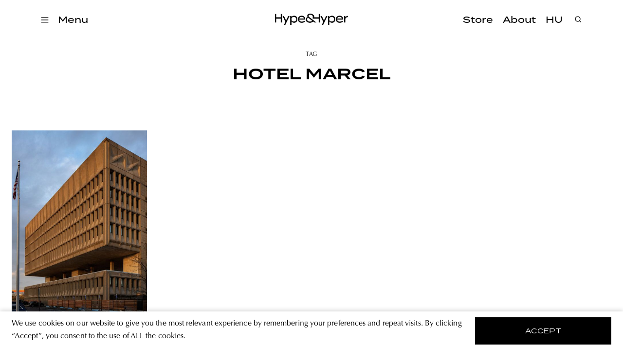

--- FILE ---
content_type: text/html; charset=utf-8
request_url: https://hypeandhyper.com/tag/hotel-marcel/
body_size: 4969
content:
<!DOCTYPE html>
<html lang=hu>
<head>
  <title>Hype&Hyper</title>
  <meta charset="utf-8" />
  <meta http-equiv="X-UA-Compatible" content="IE=edge" />
  <meta name="HandheldFriendly" content="True" />
  <meta name="viewport" content="width=device-width, initial-scale=1.0" />

  <link rel="stylesheet" type="text/css" href="/assets/built/screen.css?v=83e36d270b" />
  <script src="https://cdn.jsdelivr.net/npm/algoliasearch@4.5.1/dist/algoliasearch-lite.umd.js"
    integrity="sha256-EXPXz4W6pQgfYY3yTpnDa3OH8/EPn16ciVsPQ/ypsjk=" crossorigin="anonymous"></script>
  <script src="https://cdn.jsdelivr.net/npm/instantsearch.js@4.8.3/dist/instantsearch.production.min.js"
    integrity="sha256-LAGhRRdtVoD6RLo2qDQsU2mp+XVSciKRC8XPOBWmofM=" crossorigin="anonymous"></script>
  <script src="/assets/built/script.js?v=83e36d270b"></script>
  <link rel="icon" href="https://hypeandhyper.com/content/images/2022/10/favicon.ico" type="image/x-icon">
    <link rel="canonical" href="https://hypeandhyper.com/tag/hotel-marcel/">
    <meta name="referrer" content="no-referrer-when-downgrade">
    
    <meta property="og:site_name" content="Hype&amp;Hyper">
    <meta property="og:type" content="website">
    <meta property="og:title" content="hotel marcel - Hype&amp;Hyper">
    <meta property="og:description" content="Central and Eastern European magazine on strategy, trends in design, technology and urban life.">
    <meta property="og:url" content="https://hypeandhyper.com/tag/hotel-marcel/">
    <meta property="article:publisher" content="https://www.facebook.com/hypeandhyper">
    <meta name="twitter:card" content="summary">
    <meta name="twitter:title" content="hotel marcel - Hype&amp;Hyper">
    <meta name="twitter:description" content="Central and Eastern European magazine on strategy, trends in design, technology and urban life.">
    <meta name="twitter:url" content="https://hypeandhyper.com/tag/hotel-marcel/">
    
    <script type="application/ld+json">
{
    "@context": "https://schema.org",
    "@type": "Series",
    "publisher": {
        "@type": "Organization",
        "name": "Hype&amp;Hyper",
        "url": "https://hypeandhyper.com/",
        "logo": {
            "@type": "ImageObject",
            "url": "https://hypeandhyper.com/content/images/2022/10/favicon.ico",
            "width": 60,
            "height": 60
        }
    },
    "url": "https://hypeandhyper.com/tag/hotel-marcel/",
    "name": "hotel marcel",
    "mainEntityOfPage": "https://hypeandhyper.com/tag/hotel-marcel/"
}
    </script>

    <meta name="generator" content="Ghost 5.66">
    <link rel="alternate" type="application/rss+xml" title="Hype&amp;Hyper" href="https://hypeandhyper.com/rss/">
    <script defer src="https://cdn.jsdelivr.net/ghost/portal@~2.36/umd/portal.min.js" data-i18n="false" data-ghost="https://hypeandhyper.com/" data-key="db7bba5bd8bd8a0c4b7c0b066e" data-api="https://hypeandhyper.com/ghost/api/content/" crossorigin="anonymous"></script><style id="gh-members-styles">.gh-post-upgrade-cta-content,
.gh-post-upgrade-cta {
    display: flex;
    flex-direction: column;
    align-items: center;
    font-family: -apple-system, BlinkMacSystemFont, 'Segoe UI', Roboto, Oxygen, Ubuntu, Cantarell, 'Open Sans', 'Helvetica Neue', sans-serif;
    text-align: center;
    width: 100%;
    color: #ffffff;
    font-size: 16px;
}

.gh-post-upgrade-cta-content {
    border-radius: 8px;
    padding: 40px 4vw;
}

.gh-post-upgrade-cta h2 {
    color: #ffffff;
    font-size: 28px;
    letter-spacing: -0.2px;
    margin: 0;
    padding: 0;
}

.gh-post-upgrade-cta p {
    margin: 20px 0 0;
    padding: 0;
}

.gh-post-upgrade-cta small {
    font-size: 16px;
    letter-spacing: -0.2px;
}

.gh-post-upgrade-cta a {
    color: #ffffff;
    cursor: pointer;
    font-weight: 500;
    box-shadow: none;
    text-decoration: underline;
}

.gh-post-upgrade-cta a:hover {
    color: #ffffff;
    opacity: 0.8;
    box-shadow: none;
    text-decoration: underline;
}

.gh-post-upgrade-cta a.gh-btn {
    display: block;
    background: #ffffff;
    text-decoration: none;
    margin: 28px 0 0;
    padding: 8px 18px;
    border-radius: 4px;
    font-size: 16px;
    font-weight: 600;
}

.gh-post-upgrade-cta a.gh-btn:hover {
    opacity: 0.92;
}</style>
    <script defer src="https://cdn.jsdelivr.net/ghost/sodo-search@~1.1/umd/sodo-search.min.js" data-key="db7bba5bd8bd8a0c4b7c0b066e" data-styles="https://cdn.jsdelivr.net/ghost/sodo-search@~1.1/umd/main.css" data-sodo-search="https://hypeandhyper.com/" crossorigin="anonymous"></script>
    
    <link href="https://hypeandhyper.com/webmentions/receive/" rel="webmention">
    <script defer src="/public/cards.min.js?v=83e36d270b"></script>
    <link rel="stylesheet" type="text/css" href="/public/cards.min.css?v=83e36d270b">
    <script defer src="/public/member-attribution.min.js?v=83e36d270b"></script>
    <!-- Google Tag Manager -->
<script>(function(w,d,s,l,i){w[l]=w[l]||[];w[l].push({'gtm.start':
new Date().getTime(),event:'gtm.js'});var f=d.getElementsByTagName(s)[0],
j=d.createElement(s),dl=l!='dataLayer'?'&l='+l:'';j.async=true;j.src=
'https://www.googletagmanager.com/gtm.js?id='+i+dl;f.parentNode.insertBefore(j,f);
})(window,document,'script','dataLayer','GTM-MFLTHT3');</script>
<!-- End Google Tag Manager -->

<!-- Elf Sight Carousel -->
<script src="https://apps.elfsight.com/p/platform.js" defer></script>
<!-- End Elf Sight Carousel -->
<style>:root {--ghost-accent-color: #000000;}</style>
</head>
<body class="tag-template tag-hotel-marcel">
  <div class="viewport">
    <header class="site-header">
  <div class="site-header-content-container">
    <div class="left-side-container">
      <div class="hamburger">
        <img loading="lazy" src=/assets/images/hamburger.svg?v=83e36d270b onclick="openMenu()" />
      </div>
      <div class="categories" onclick="openMenu()">
        <h3 data-i18n>Menü</h3>
      </div>
      <ul class="main-categories">
        <li>
          <a onclick="moveToPath('strategy')">
            <h3>Strategy</h3>
          </a>
        </li>
        <li>
          <a onclick="moveToPath('business')">
            <h3>Business</h3>
          </a>
        </li>
        <li>
          <a onclick="moveToPath('design')">
            <h3>Design</h3>
          </a>
        </li>
        <li>
          <a onclick="moveToPath('lifestyle')">
            <h3>Lifestyle</h3>
          </a>
        </li>
      </ul>
    </div>
    <a onclick="moveToPath()" class="logo">
      <img loading="lazy" src=/assets/images/main-logo.png?v=83e36d270b />
    </a>
    <div class="right-side-container">
      <ul class="other-links">
        <li>
          <a href="https://store.hypeandhyper.com/" target="_blank">
            <h3>Store</h3>
          </a>
        </li>
        <li>
          <a onclick="moveToPath('about')">
            <h3 data-i18n>Rólunk</h3>
          </a>
        </li>
        <li>
          <a onclick="changeLang()">
            <h3 data-i18n>EN</h3>
          </a>
        </li>
      </ul>
    </div>
    <div class="search">
      <div class="overlay"></div>
      <div class="search-header">
        <img loading="lazy" src=/assets/images/search.svg?v=83e36d270b onclick="openSearch()" />
        <div id="searchbox"></div>
        <img loading="lazy" src=/assets/images/close.svg?v=83e36d270b class="close" onclick="closeSearch()" />
      </div>
      <div id="search-hits" class="post-container"></div>
      <div id="search-stats"></div>
    </div>
  </div>
  <div class="side-menu">
    <div class="side-menu-header">
      <img loading="lazy" src=/assets/images/close.svg?v=83e36d270b class="close" onclick="closeMenu()" />
      <span class="font-medium-spaced">Menü</span>
    </div>
    <div class="menu-links">
      <div class="categories">
        <div class="title">
          <span class="font-medium-spaced" data-i18n>Témák</span>
        </div>
        <ul>
          <li>
            <a onclick="moveToPath('strategy')">
              <h3>Strategy</h3>
            </a>
          </li>
          <li>
            <a onclick="moveToPath('business')">
              <h3>Business</h3>
            </a>
          </li>
          <li>
            <a onclick="moveToPath('design')">
              <h3>Design</h3>
            </a>
          </li>
          <li>
            <a onclick="moveToPath('lifestyle')">
              <h3>Lifestyle</h3>
            </a>
          </li>
        </ul>
      </div>
      <div class="other">
        <ul>
          <li>
            <a href="https://store.hypeandhyper.com/" target="_blank" class="font-large">Store</a>
          </li>
          <li>
            <a onclick="moveToPath('about')" class="font-large" data-i18n>Rólunk</a>
          </li>
        </ul>
      </div>
    </div>
    <div class="vertical-menu-links">
      <ul>
        <li>
          <a href="/tag/east/" class="font-medium-spaced">east</a>
        </li>
        <li>
          <a href="/tag/architecture/" class="font-medium-spaced">architecture</a>
        </li>
        <li>
          <a href="/tag/news/" class="font-medium-spaced">news</a>
        </li>
        <li>
          <a href="/tag/tech/" class="font-medium-spaced">tech</a>
        </li>
        <li>
          <a href="/tag/art/" class="font-medium-spaced">art</a>
        </li>
        <li>
          <a href="/tag/community/" class="font-medium-spaced">community</a>
        </li>
        <li>
          <a href="/tag/poland/" class="font-medium-spaced">poland</a>
        </li>
        <li>
          <a href="/tag/budapest/" class="font-medium-spaced">budapest</a>
        </li>
        <li>
          <a href="/tag/branding/" class="font-medium-spaced">branding</a>
        </li>
      </ul>
    </div>
    <div class="social">
      <div class="language-selector">
        <a onclick="changeLang()">
          <span class="font-medium-spaced" data-i18n>EN</span>
        </a>
      </div>
      <div class="social-icon-container">
  <a href="https://www.facebook.com/hypeandhyper" target="_blank"><img loading="lazy" src=/assets/images/logo-facebook.svg?v=83e36d270b /></a>
  <a href="https://www.instagram.com/hypeandhyper" target="_blank"><img loading="lazy" src=/assets/images/logo-instagram.svg?v=83e36d270b /></a>
  <a href="https://twitter.com/hypeandhyper" target="_blank"><img loading="lazy" src=/assets/images/logo-twitter.svg?v=83e36d270b /></a>
  <a href="https://hu.pinterest.com/hypeandhyper" target="_blank"><img loading="lazy" src=/assets/images/logo-pinterest.svg?v=83e36d270b /></a>
  <a href="https://www.youtube.com/user/hypeandhyper" target="_blank"><img loading="lazy" src=/assets/images/logo-youtube.svg?v=83e36d270b /></a>
</div>
    </div>
  </div>
</header>
    <div class="site-content">
        <section class="outer">
  <div class="inner posts tag">
    <header class="tag">
      <div class="tag-content">
        <div class="title font-tag">
          Tag
        </div>
        <h1>hotel marcel</h1>
      </div>
    </header>

    <div class="post-feed">
      <div class="post-container author">
        <div class="article-preview post tag-design tag-marcel-breuer tag-news tag-architecture tag-becker-becker tag-brutalist-architecture tag-dutch-east-design tag-hotel-marcel tag-sustainable-architecture tag-hash-en story ">
      <a class="article-preview-link " href="/marcel-breuers-brutalist-building-from-the-70s-reopened-under-the-name-hotel-marcel/">
        <img loading="lazy" class="article-preview-image" srcset="/content/images/size/w300/2022/10/becker-hotel-marcel-new-haven-connecticut_dezeen_2364_col_3-1.jpeg 300w,
                    /content/images/size/w600/2022/10/becker-hotel-marcel-new-haven-connecticut_dezeen_2364_col_3-1.jpeg 600w,
                    /content/images/size/w1000/2022/10/becker-hotel-marcel-new-haven-connecticut_dezeen_2364_col_3-1.jpeg 1000w,
                    /content/images/size/w2000/2022/10/becker-hotel-marcel-new-haven-connecticut_dezeen_2364_col_3-1.jpeg 2000w" sizes="(max-width: 1000px) 400px, 800px" src="/content/images/size/w600/2022/10/becker-hotel-marcel-new-haven-connecticut_dezeen_2364_col_3-1.jpeg" alt="Marcel Breuer’s brutalist building from the 70s reopened under the name Hotel Marcel" loading="lazy" />
      </a>

  <div class="article-preview-container ">
    <a class="article-preview-link" href="/marcel-breuers-brutalist-building-from-the-70s-reopened-under-the-name-hotel-marcel/">
      <header class="article-preview-header">
            <div href="/tag/design/" class="font-tag">design</div>
        <h3>Marcel Breuer’s brutalist building from the 70s reopened under the name Hotel Marcel</h3>
      </header>
    </a>
      <div class="excerpt">
        <span class="font-body-text">Architecture studio Becker + Becker has converted a 70s brutalist building in Connecticut, designed by Marcel Breuer, into a hotel. We have already written about the plans of developer Bruce Becker, let’s see the result.

The building, which originally served as an office building, sat unused for more than 20</span>
      </div>
  </div>

</div>
        <div class="article-preview post tag-design tag-architecture tag-news tag-becker-becker tag-breuer-marcell tag-brutalista-epiteszet tag-dutch-east-design tag-fenntarthato-epiteszet tag-hotel-marcel story ">
      <a class="article-preview-link " href="/breuer-marcell-hetvenes-evekbeli-brutalista-epulete-ujra-megnyilt-hotel-marcel-neven/">
        <img loading="lazy" class="article-preview-image" srcset="/content/images/size/w300/2022/10/becker-hotel-marcel-new-haven-connecticut_dezeen_2364_col_3.jpeg 300w,
                    /content/images/size/w600/2022/10/becker-hotel-marcel-new-haven-connecticut_dezeen_2364_col_3.jpeg 600w,
                    /content/images/size/w1000/2022/10/becker-hotel-marcel-new-haven-connecticut_dezeen_2364_col_3.jpeg 1000w,
                    /content/images/size/w2000/2022/10/becker-hotel-marcel-new-haven-connecticut_dezeen_2364_col_3.jpeg 2000w" sizes="(max-width: 1000px) 400px, 800px" src="/content/images/size/w600/2022/10/becker-hotel-marcel-new-haven-connecticut_dezeen_2364_col_3.jpeg" alt="Breuer Marcell hetvenes évekbeli brutalista épülete újra megnyílt Hotel Marcel néven" loading="lazy" />
      </a>

  <div class="article-preview-container ">
    <a class="article-preview-link" href="/breuer-marcell-hetvenes-evekbeli-brutalista-epulete-ujra-megnyilt-hotel-marcel-neven/">
      <header class="article-preview-header">
            <div href="/tag/design/" class="font-tag">design</div>
        <h3>Breuer Marcell hetvenes évekbeli brutalista épülete újra megnyílt Hotel Marcel néven</h3>
      </header>
    </a>
      <div class="excerpt">
        <span class="font-body-text">Egy hetvenes évekbeli, Breuer Marcell által tervezett connecticuti brutalista épületet alakított szállodává a Becker + Becker építész stúdió. Bruce Becker fejlesztő terveiről korábban már írtunk – mutatjuk a végeredményt!

A connecticuti székhelyű Becker + Becker stúdió által megvásárolt, eredetileg irodaházként funkcionáló épület több mint húsz évig kihasználatlanul állt. Májusban azonban ismét megtelt élettel</span>
      </div>
  </div>

</div>
      </div>
    </div>
  </div>
  </section>
    </div>

    <div class="cookie-container" id="cookie">
  <div data-i18n class="text-container font-body-text">A weboldal sütiket (cookie-kat) használ, hogy biztonságos böngészés mellett a legjobb felhasználói élményt nyújtsa.</div>
  <button id="accept-cookie" data-i18n onclick="acceptCookie()">elfogadom</div>
</div>
    <footer class="site-footer outer">
  <div class="inner">
    <div class="title">
      <img loading="lazy" src=/assets/images/main-logo.png?v=83e36d270b>
    </div>
    <div class="menu">
      <a onclick="moveToPath('about')" class="font-medium-spaced"><span data-i18n>Rólunk</span></a>
      <a href="https://store.hypeandhyper.com/" target="_blank" class="font-medium-spaced"><span>store</span></a>
      <a onclick="moveToPath('privacy-policy')" class="font-medium-spaced">
        <span data-i18n>adatvédelmi nyilatkozat</span>
      </a>
    </div>
    <div class="social">
      <div class="font-medium-spaced"><span data-i18n>kövess minket</span></div>
      <div class="social-icon-container">
  <a href="https://www.facebook.com/hypeandhyper" target="_blank"><img loading="lazy" src=/assets/images/logo-facebook.svg?v=83e36d270b /></a>
  <a href="https://www.instagram.com/hypeandhyper" target="_blank"><img loading="lazy" src=/assets/images/logo-instagram.svg?v=83e36d270b /></a>
  <a href="https://twitter.com/hypeandhyper" target="_blank"><img loading="lazy" src=/assets/images/logo-twitter.svg?v=83e36d270b /></a>
  <a href="https://hu.pinterest.com/hypeandhyper" target="_blank"><img loading="lazy" src=/assets/images/logo-pinterest.svg?v=83e36d270b /></a>
  <a href="https://www.youtube.com/user/hypeandhyper" target="_blank"><img loading="lazy" src=/assets/images/logo-youtube.svg?v=83e36d270b /></a>
</div>
    </div>
    <div id="mc_embed_signup" class="subscribe">
      <div class="sign-up">
        <div class="font-medium-spaced"><span data-i18n>iratkozz fel a hírlevelünkre</span></div>
      </div>
      <div class="email">
        <form action="https://hypeandhyper.us4.list-manage.com/subscribe/post?u=650adc7bb1c6988c571b0c6ac&amp;id=e38e88d740"
          method="post" id="mc-embedded-subscribe-form" name="mc-embedded-subscribe-form" class="validate" target="_blank"
          novalidate>
          <div id="mc_embed_signup_scroll">
            <div class="mc-field-group">
              <label for="mce-EMAIL">
                <input type="email" value="" name="EMAIL" class="required email" id="mce-EMAIL" required />
                <div class="font-medium-spaced"><span data-i18n>email cím</span></div>
              </label>
            </div>
            <div id="mce-responses" class="clear foot">
              <div class="response" id="mce-error-response" style="display:none"></div>
              <div class="response" id="mce-success-response" style="display:none"></div>
            </div>
            <!-- real people should not fill this in and expect good things - do not remove this or risk form bot signups-->
            <div style="position: absolute; left: -5000px;" aria-hidden="true"><input type="text"
                name="b_650adc7bb1c6988c571b0c6ac_e38e88d740" tabindex="-1" value=""></div>
            <div class="subscribe-button">
              <input type="submit" value="" name="subscribe" id="mc-embedded-subscribe" class="button" />
              <img loading="lazy" id="submit-form-arrow" src=/assets/images/arrow.svg?v=83e36d270b />
            </div>
          </div>
        </form>
        </div>
        <div class="agree">
          <span data-i18n>A feliratkozással elfogadja az Általános Szerződési Feltételeket és kijelenti, hogy elolvasta
            az
            Adatvédelmi nyilatkozatot.</span>
        </div>
        </div>
  </div>
  </div>
</footer>  </div>

  <!-- Open links on new tabs -->
<script>
var links = document.querySelectorAll('.article-content a');
links.forEach((link) => {
    var a = new RegExp('/' + window.location.host + '/');
    if(!a.test(link.href)) {
      	link.addEventListener('click', (event) => {
            event.preventDefault();
            event.stopPropagation();
            window.open(link.href, '_blank');
        });
    }
});
</script>
<!-- End Open links on new tabs -->
</body>
</html>


--- FILE ---
content_type: image/svg+xml
request_url: https://hypeandhyper.com/assets/images/logo-instagram.svg?v=83e36d270b
body_size: 894
content:
<svg width="24" height="24" viewBox="0 0 24 24" fill="none" xmlns="http://www.w3.org/2000/svg">
<path d="M16.3748 3.24984C17.5342 3.25331 18.6451 3.71539 19.4648 4.53517C20.2846 5.35495 20.7467 6.46582 20.7502 7.62516V16.3748C20.7467 17.5342 20.2846 18.6451 19.4648 19.4648C18.6451 20.2846 17.5342 20.7467 16.3748 20.7502H7.62516C6.46582 20.7467 5.35495 20.2846 4.53517 19.4648C3.71539 18.6451 3.25331 17.5342 3.24984 16.3748V7.62516C3.25331 6.46582 3.71539 5.35495 4.53517 4.53517C5.35495 3.71539 6.46582 3.25331 7.62516 3.24984H16.3748ZM16.3748 1.5H7.62516C4.25625 1.5 1.5 4.25625 1.5 7.62516V16.3748C1.5 19.7437 4.25625 22.5 7.62516 22.5H16.3748C19.7437 22.5 22.5 19.7437 22.5 16.3748V7.62516C22.5 4.25625 19.7437 1.5 16.3748 1.5Z" fill="black"/>
<path d="M17.6873 7.625C17.4278 7.625 17.174 7.54802 16.9582 7.4038C16.7423 7.25959 16.5741 7.0546 16.4748 6.81477C16.3754 6.57494 16.3494 6.31104 16.4001 6.05644C16.4507 5.80184 16.5757 5.56798 16.7593 5.38442C16.9428 5.20087 17.1767 5.07586 17.4313 5.02522C17.6859 4.97458 17.9498 5.00057 18.1896 5.09991C18.4294 5.19925 18.6344 5.36748 18.7786 5.58331C18.9229 5.79915 18.9998 6.05291 18.9998 6.3125C19.0002 6.48496 18.9665 6.6558 18.9007 6.81521C18.8349 6.97462 18.7382 7.11945 18.6163 7.24141C18.4943 7.36336 18.3495 7.46002 18.1901 7.52585C18.0306 7.59168 17.8598 7.62537 17.6873 7.625ZM12 8.49969C12.6923 8.49969 13.369 8.70497 13.9446 9.08957C14.5202 9.47417 14.9688 10.0208 15.2337 10.6604C15.4986 11.3 15.568 12.0037 15.4329 12.6827C15.2978 13.3617 14.9645 13.9853 14.475 14.4748C13.9855 14.9643 13.3618 15.2977 12.6828 15.4327C12.0039 15.5678 11.3001 15.4985 10.6606 15.2336C10.021 14.9686 9.47433 14.52 9.08973 13.9444C8.70513 13.3688 8.49985 12.6921 8.49985 11.9998C8.50084 11.0718 8.86992 10.1821 9.52611 9.52596C10.1823 8.86976 11.072 8.50068 12 8.49969ZM12 6.74984C10.9617 6.74984 9.94662 7.05775 9.08326 7.63463C8.2199 8.21151 7.54699 9.03144 7.14963 9.99076C6.75227 10.9501 6.64831 12.0057 6.85088 13.0241C7.05345 14.0425 7.55347 14.9779 8.28769 15.7122C9.02192 16.4464 9.95738 16.9464 10.9758 17.149C11.9942 17.3515 13.0498 17.2476 14.0091 16.8502C14.9684 16.4529 15.7883 15.7799 16.3652 14.9166C16.9421 14.0532 17.25 13.0382 17.25 11.9998C17.25 10.6075 16.6969 9.2721 15.7123 8.28753C14.7277 7.30297 13.3924 6.74984 12 6.74984Z" fill="black"/>
</svg>


--- FILE ---
content_type: image/svg+xml
request_url: https://hypeandhyper.com/assets/images/logo-twitter.svg?v=83e36d270b
body_size: 508
content:
<svg width="24" height="24" viewBox="0 0 24 24" fill="none" xmlns="http://www.w3.org/2000/svg">
<path d="M23.25 5.13282C22.406 5.49955 21.513 5.74116 20.5992 5.85001C21.5595 5.28769 22.2817 4.39434 22.6303 3.33751C21.7224 3.86841 20.7307 4.24092 19.6978 4.43907C19.2629 3.98322 18.7397 3.62059 18.1603 3.3732C17.5808 3.12581 16.9571 2.99884 16.327 3.00001C13.7761 3.00001 11.7117 5.03438 11.7117 7.5422C11.7099 7.89102 11.7499 8.23881 11.8308 8.57813C10.0016 8.49238 8.2104 8.02575 6.57187 7.2081C4.93333 6.39044 3.48351 5.23977 2.31516 3.8297C1.90527 4.52069 1.6885 5.30909 1.6875 6.11251C1.6875 7.68751 2.50922 9.0797 3.75 9.89532C3.01487 9.87787 2.29481 9.68331 1.65094 9.32813V9.38438C1.65094 11.5875 3.24469 13.4203 5.35406 13.8375C4.9574 13.9432 4.54864 13.9968 4.13812 13.9969C3.84683 13.9974 3.5562 13.9691 3.27047 13.9125C3.85687 15.7172 5.56359 17.0297 7.58531 17.0672C5.94252 18.3333 3.9256 19.0175 1.85156 19.0125C1.48341 19.012 1.11561 18.99 0.75 18.9469C2.85993 20.2942 5.31255 21.0068 7.81594 21C16.3172 21 20.9616 14.0766 20.9616 8.07188C20.9616 7.87501 20.9564 7.67813 20.947 7.48595C21.8485 6.84472 22.6283 6.04787 23.25 5.13282Z" fill="black"/>
</svg>


--- FILE ---
content_type: application/javascript; charset=UTF-8
request_url: https://hypeandhyper.com/assets/built/script.js?v=83e36d270b
body_size: 26742
content:
(function (factory) {
  typeof define === 'function' && define.amd ? define('about', factory) :
  factory();
})((function () { 'use strict';

  function aboutNavigateTo(direction) {
    if (window.innerWidth < 900) {
      document.getElementById("selectedElement").innerText = direction;
      toggleAboutDropdown();
    }
  }

  let isDropdownShown = false;

  function toggleAboutDropdown() {
    if (!isDropdownShown) {
      document.getElementById("dropdown-options").style.display = "block";
      document.getElementById("about-dropdown-chevron").style.transform = "rotate(180deg)";
      isDropdownShown = !isDropdownShown;
    } else {
      document.getElementById("dropdown-options").style.display = "none";
      document.getElementById("about-dropdown-chevron").style.transform = "rotate(0deg)";
      isDropdownShown = !isDropdownShown;
    }
  }

  function toggleEditorDropdown(param) {
    let showMoreId = "editor-intro-" + param;
    const element = document.getElementById(showMoreId);

    if (Array(...element.classList).includes("open")) {
      element.classList.remove("open");
    } else {
      element.classList.add("open");
    }
  }

  window.toggleEditorDropdown = toggleEditorDropdown;
  window.toggleAboutDropdown = toggleAboutDropdown;
  window.aboutNavigateTo = aboutNavigateTo;

}));

(function (global, factory) {
  typeof exports === 'object' && typeof module !== 'undefined' ? factory(exports) :
  typeof define === 'function' && define.amd ? define('algolia', ['exports'], factory) :
  (global = typeof globalThis !== 'undefined' ? globalThis : global || self, factory(global.algolia = {}));
})(this, (function (exports) { 'use strict';

  function openMenu() {
    const menu = document.getElementsByClassName("side-menu")[0];
    menu.style.left = "0px";
    menu.style.right = "0px";
    menu.style.visibility = "visible";
  }

  function closeMenu() {
    const menu = document.getElementsByClassName("side-menu")[0];
    menu.style.left = "-100vw";
    menu.style.right = "100vw";
    menu.style.visibility = "hidden";
  }

  function getHeaderContainer() {
    return document.querySelector(".site-header-content-container");
  }
  window.openMenu = openMenu;
  window.closeMenu = closeMenu;

  const englishConfig = {
    Témák: "Categories",
    Rólunk: "About",
    Menü: "Menu",
    EN: "HU",
    megveszem: "buy now",
    "irány a store": "go to the store",
    "adatvédelmi nyilatkozat": "privacy policy",
    "kövess minket": "follow us",
    "email cím": "email address",
    "iratkozz fel a hírlevelünkre": "sign up for the newsletter",
    "A feliratkozással elfogadja az Általános Szerződési Feltételeket és kijelenti, hogy elolvasta az Adatvédelmi nyilatkozatot.": "By registering you agree to accept the Terms & Conditions and have read the Privacy Policy.",
    "A weboldal sütiket (cookie-kat) használ, hogy biztonságos böngészés mellett a legjobb felhasználói élményt nyújtsa.": "We use cookies on our website to give you the most relevant experience by remembering your preferences and repeat visits. By clicking “Accept”, you consent to the use of ALL the cookies.",
    elfogadom: "accept"
  };
  const pathConfig = {
    strategy: "/category/strategy",
    design: "/category/design",
    lifestyle: "/category/lifestyle",
    business: "/category/business",
    about: "/about",
    "privacy-policy": "/privacy-policy"
  };

  const isEnglishPage = () => {
    const {
      pathname
    } = location;
    return Object.values(pathConfig).some(path => pathname.includes(`${path}-en/`));
  };

  const isEnglish = () => {
    const lang = window.localStorage.getItem("lang");

    if (lang) {
      return lang === "en";
    }

    const {
      pathname
    } = location;
    const english = pathname.includes("/en/") || isEnglishPage() || !!document.querySelector(".tag-hash-en");
    window.localStorage.setItem("lang", english ? "en" : "hu");
    return english;
  };

  const replaceWithEnglishText = el => {
    const key = el.innerText;
    const index = Object.keys(englishConfig).map(k => k.toLowerCase().trim()).findIndex(k => k === key.toLowerCase().trim());
    el.innerText = Object.values(englishConfig)[index] || key;
  };

  const replaceWithHungarianText = el => {
    const key = el.innerText;
    const index = Object.values(englishConfig).map(v => v.toLowerCase().trim()).findIndex(v => v === key.toLowerCase().trim());
    el.innerText = Object.keys(englishConfig)[index] || key;
  };

  const translateToEnglish = () => {
    const elements = document.querySelectorAll("[data-i18n]");
    elements.forEach(el => replaceWithEnglishText(el));
  };

  const translateToHungarian = () => {
    const elements = document.querySelectorAll("[data-i18n]");
    elements.forEach(el => replaceWithHungarianText(el));
  };

  function localize(onChangeLang) {
    // tag or author
    if (tagOrAuthor()) {
      hideOtherLang();
      return;
    }

    const {
      pathname,
      origin
    } = location;

    if (isEnglish()) {
      translateToEnglish(); // root

      if (pathname === "/") {
        history.pushState({}, "/en/", origin + "/en/");
        location.reload();
      } // pages


      if (!pathname.includes("-en") && !pathname.includes("/en") && Object.values(pathConfig).some(p => pathname.includes(p))) {
        const path = pathname.slice(0, -1).concat("-en");
        history.pushState({}, pathname, origin + path);
        location.reload();
      }
    } else {
      translateToHungarian(); // root

      if (pathname === "/en/") {
        history.pushState({}, "/en/", origin + "/");
        location.reload();
      } // pages


      if (isEnglishPage()) {
        const path = pathname.replace("-en", "");
        history.pushState({}, pathname, origin + path);
        location.reload();
      }
    } // article


    if (onChangeLang) {
      const link = document.querySelector("main > article > section > div > p:last-of-type > a:empty");

      if (link) {
        history.pushState({}, pathname, link);
        location.reload();
        return;
      }
    }
  }

  const tagOrAuthor = () => {
    const {
      pathname
    } = location;
    return pathname.includes("/tag/") || pathname.includes("/author/");
  };

  const changeLang = () => {
    try {
      const english = isEnglish();
      const lang = english ? "hu" : "en";
      window.localStorage.setItem("lang", lang);
      localize(true);
    } catch (error) {
      console.log(error);
    }
  };

  const moveToPath = key => {
    const path = pathConfig[key];

    if (path) {
      const pathname = isEnglish() ? path + "-en/" : path + "/";
      history.pushState({}, pathname, location.origin + pathname);
      location.reload();
    } else {
      const pathname = isEnglish() ? "/en" : "/";

      if (!key) {
        history.pushState({}, pathname, pathname);
      } else {
        history.pushState({}, location.pathname, "/tag/" + key);
      }

      location.reload();
    }
  };

  const hideOtherLang = () => {
    const english = [...document.querySelectorAll(".article-preview")].filter(p => p.className.includes("tag-hash-en"));
    const hungarian = [...document.querySelectorAll(".article-preview")].filter(p => !p.className.includes("tag-hash-en"));

    if (isEnglish()) {
      english.forEach(el => el.style.display = "block");
      hungarian.forEach(el => el.style.display = "none");
      translateToEnglish();
    } else {
      english.forEach(el => el.style.display = "none");
      hungarian.forEach(el => el.style.display = "block");
      translateToHungarian();
    }
  };

  window.changeLang = changeLang;
  window.moveToPath = moveToPath;

  const clearHits = () => {
    document.getElementById("search-hits").innerHTML = "";
    document.getElementById("search-stats").innerHTML = "";
    document.querySelector("#searchbox > div > form > input").value = "";
  };

  const search = window.instantsearch({
    indexName: "prod_POSTS",
    searchClient: window.algoliasearch("IJG1R1KW24", "38fd90b780ec63ea4b86a3cdd75876d8"),

    searchFunction(helper) {
      if (helper.state.query) {
        localStorage.setItem("query", helper.state.query);
        helper.search();
      } else if (localStorage.getItem("query")) {
        helper.setQuery(localStorage.getItem("query")).search();
      } else {
        clearHits();
      }
    }

  });
  search.on("error", ({
    error
  }) => {
    console.log(error);
  });
  search.on("render", () => {
    window.searchRendered = true;
  });
  const initSearch = () => {
    if (location.pathname.includes("search")) {
      const searchTitle = document.getElementById("search-query");
      searchTitle.innerText = localStorage.getItem("query");
      initAllResults();
    }
  };

  const openSearch = () => {
    initSearchBar();
    const container = getHeaderContainer();
    container.classList.add("searching");
  };

  const closeSearch = () => {
    const container = getHeaderContainer();
    container.classList.remove("searching");
    clearHits();
  };

  const initSearchBar = () => {
    try {
      if (window.searchRendered) {
        search.dispose();
      }

      localStorage.removeItem("query");
      search.addWidgets([configureFactory(), searchBoxFactory(), searchStatsFactory(), searchHitsFactory()]);
      search.start();
    } catch (error) {
      console.log(error);
    }
  };

  const initAllResults = () => {
    try {
      search.addWidgets([configureFactory(true), searchHitsFactory(true)]);
      search.start();
    } catch (error) {
      console.log(error);
    }
  };

  const configureFactory = allResults => {
    return window.instantsearch.widgets.configure({
      facets: ["tags.name"],
      facetFilters: isEnglish() ? ["tags.name:#en", "tags.name:-#hide"] : ["tags.name:-#en", "tags.name:-#hide"],
      hitsPerPage: allResults ? 1000 : 6
    });
  };

  const searchBoxFactory = () => {
    return window.instantsearch.widgets.searchBox({
      container: "#searchbox",
      placeholder: isEnglish() ? "Search..." : "Keresés..."
    });
  };

  const searchStatsFactory = () => {
    return window.instantsearch.widgets.stats({
      container: "#search-stats",
      templates: {
        text: isEnglish() ? `<a href="/search">VIEW ALL {{nbHits}} RESULTS</a>` : `<a href="/search">TOVÁBBI {{nbHits}} TALÁLAT</a>`
      }
    });
  };

  const searchHitsFactory = allResults => {
    const allResultsTemplate = `
    <div class="article-preview post">
      <a class="article-preview-link" href={{ url }}>
        <img loading="lazy" class="small-article-preview-image" src={{ image }} />
      </a>
      <div class="article-preview-container">
        <div class="article-preview-link" href={{ url }}>
          <header class="article-preview-header">
            <p class="font-tag">{{ primary_tag }}</p>
            <h3>
              <span>{{ title }}</span>
            </h3>
          </header>
        </div>
      </div>
    </div>
  `;
    const searchBarTemplate = `
    <a href={{ url }} class="small-article-preview post">
      <div class="small-article-preview-link">
        <img loading="lazy" class="small-article-preview-image" src={{ image }} />
      </div>
      <div class="small-article-preview-container">
        <p class="font-tag">{{ primary_tag }}</p>
        <p class="small-article-preview-link">
          <span>{{ title }}</span>
        </p>
      </div>
    </a>
  `;
    return window.instantsearch.widgets.hits({
      container: allResults ? "#search-all-hits" : "#search-hits",
      templates: {
        item: allResults ? allResultsTemplate : searchBarTemplate
      },

      transformItems(items) {
        return items.map(i => ({ ...i,
          primary_tag: i.tags[0] ? i.tags[0].name : isEnglish() ? "archive" : "archív"
        }));
      }

    });
  };

  window.openSearch = openSearch;
  window.closeSearch = closeSearch;

  exports.initSearch = initSearch;

  Object.defineProperty(exports, '__esModule', { value: true });

}));

(function (global, factory) {
  typeof exports === 'object' && typeof module !== 'undefined' ? factory(exports) :
  typeof define === 'function' && define.amd ? define('cookie', ['exports'], factory) :
  (global = typeof globalThis !== 'undefined' ? globalThis : global || self, factory(global.cookie = {}));
})(this, (function (exports) { 'use strict';

  const checkCookie = () => {
    if (!localStorage.getItem('cookie')) {
      if (document.getElementById('cookie')) {
        document.getElementById('cookie').style.display = 'flex';
      }
    } else {
      if (dataLayer) {
        dataLayer.push({
          event: "consent_given"
        });
      }
    }
  };

  function acceptCookie() {
    localStorage.setItem('cookie', true);

    if (document.getElementById('cookie')) {
      document.getElementById('cookie').style.display = 'none';
    }
  }

  window.acceptCookie = acceptCookie;

  exports.checkCookie = checkCookie;

  Object.defineProperty(exports, '__esModule', { value: true });

}));

(function (global, factory) {
  typeof exports === 'object' && typeof module !== 'undefined' ? factory(exports) :
  typeof define === 'function' && define.amd ? define('embla', ['exports'], factory) :
  (global = typeof globalThis !== 'undefined' ? globalThis : global || self, factory(global.embla = {}));
})(this, (function (exports) { 'use strict';

  function Alignment(align, viewSize) {
    var predefined = {
      start: start,
      center: center,
      end: end
    };

    function start() {
      return 0;
    }

    function center(n) {
      return end(n) / 2;
    }

    function end(n) {
      return viewSize - n;
    }

    function percent() {
      return viewSize * Number(align);
    }

    function measure(n) {
      if (typeof align === 'number') return percent();
      return predefined[align](n);
    }

    var self = {
      measure: measure
    };
    return self;
  }

  function Animation(callback) {
    var animationFrame = 0;

    function ifAnimating(active, cb) {
      return function () {
        if (active === !!animationFrame) cb();
      };
    }

    function start() {
      animationFrame = window.requestAnimationFrame(callback);
    }

    function stop() {
      window.cancelAnimationFrame(animationFrame);
      animationFrame = 0;
    }

    var self = {
      proceed: ifAnimating(true, start),
      start: ifAnimating(false, start),
      stop: ifAnimating(true, stop)
    };
    return self;
  }

  function Axis(axis, direction) {
    var scroll = axis === 'y' ? 'y' : 'x';
    var cross = axis === 'y' ? 'x' : 'y';
    var startEdge = getStartEdge();
    var endEdge = getEndEdge();

    function measureSize(rect) {
      var width = rect.width,
          height = rect.height;
      return scroll === 'x' ? width : height;
    }

    function getStartEdge() {
      if (scroll === 'y') return 'top';
      return direction === 'rtl' ? 'right' : 'left';
    }

    function getEndEdge() {
      if (scroll === 'y') return 'bottom';
      return direction === 'rtl' ? 'left' : 'right';
    }

    var self = {
      scroll: scroll,
      cross: cross,
      startEdge: startEdge,
      endEdge: endEdge,
      measureSize: measureSize
    };
    return self;
  }

  function map(value, iStart, iStop, oStart, oStop) {
    return oStart + (oStop - oStart) * ((value - iStart) / (iStop - iStart));
  }

  function mathAbs(n) {
    return Math.abs(n);
  }

  function mathSign(n) {
    return !n ? 0 : n / mathAbs(n);
  }

  function deltaAbs(valueB, valueA) {
    return mathAbs(valueB - valueA);
  }

  function factorAbs(valueB, valueA) {
    if (valueB === 0 || valueA === 0) return 0;
    if (mathAbs(valueB) <= mathAbs(valueA)) return 0;
    var diff = deltaAbs(mathAbs(valueB), mathAbs(valueA));
    return mathAbs(diff / valueB);
  }

  function roundToDecimals(decimalPoints) {
    var pow = Math.pow(10, decimalPoints);
    return function (n) {
      return Math.round(n * pow) / pow;
    };
  }

  function debounce(callback, time) {
    var timeout = 0;
    return function () {
      window.clearTimeout(timeout);
      timeout = window.setTimeout(callback, time) || 0;
    };
  }

  function arrayGroup(array, size) {
    var groups = [];

    for (var i = 0; i < array.length; i += size) {
      groups.push(array.slice(i, i + size));
    }

    return groups;
  }

  function arrayKeys(array) {
    return Object.keys(array).map(Number);
  }

  function arrayLast(array) {
    return array[arrayLastIndex(array)];
  }

  function arrayLastIndex(array) {
    return Math.max(0, array.length - 1);
  }

  function Limit(min, max) {
    var length = mathAbs(min - max);

    function reachedMin(n) {
      return n < min;
    }

    function reachedMax(n) {
      return n > max;
    }

    function reachedAny(n) {
      return reachedMin(n) || reachedMax(n);
    }

    function constrain(n) {
      if (!reachedAny(n)) return n;
      return reachedMin(n) ? min : max;
    }

    function removeOffset(n) {
      if (!length) return n;
      return n - length * Math.ceil((n - max) / length);
    }

    var self = {
      length: length,
      max: max,
      min: min,
      constrain: constrain,
      reachedAny: reachedAny,
      reachedMax: reachedMax,
      reachedMin: reachedMin,
      removeOffset: removeOffset
    };
    return self;
  }

  function Counter(max, start, loop) {
    var _a = Limit(0, max),
        min = _a.min,
        constrain = _a.constrain;

    var loopEnd = max + 1;
    var counter = withinLimit(start);

    function withinLimit(n) {
      return !loop ? constrain(n) : mathAbs((loopEnd + n) % loopEnd);
    }

    function get() {
      return counter;
    }

    function set(n) {
      counter = withinLimit(n);
      return self;
    }

    function add(n) {
      return set(get() + n);
    }

    function clone() {
      return Counter(max, get(), loop);
    }

    var self = {
      add: add,
      clone: clone,
      get: get,
      set: set,
      min: min,
      max: max
    };
    return self;
  }

  function Direction(direction) {
    var sign = direction === 'rtl' ? -1 : 1;

    function apply(n) {
      return n * sign;
    }

    var self = {
      apply: apply
    };
    return self;
  }

  function EventStore() {
    var listeners = [];

    function add(node, type, handler, options) {
      if (options === void 0) {
        options = false;
      }

      node.addEventListener(type, handler, options);
      listeners.push(function () {
        return node.removeEventListener(type, handler, options);
      });
      return self;
    }

    function removeAll() {
      listeners = listeners.filter(function (remove) {
        return remove();
      });
      return self;
    }

    var self = {
      add: add,
      removeAll: removeAll
    };
    return self;
  }

  function Vector1D(value) {
    var vector = value;

    function get() {
      return vector;
    }

    function set(n) {
      vector = readNumber(n);
      return self;
    }

    function add(n) {
      vector += readNumber(n);
      return self;
    }

    function subtract(n) {
      vector -= readNumber(n);
      return self;
    }

    function multiply(n) {
      vector *= n;
      return self;
    }

    function divide(n) {
      vector /= n;
      return self;
    }

    function normalize() {
      if (vector !== 0) divide(vector);
      return self;
    }

    function readNumber(n) {
      return typeof n === 'number' ? n : n.get();
    }

    var self = {
      add: add,
      divide: divide,
      get: get,
      multiply: multiply,
      normalize: normalize,
      set: set,
      subtract: subtract
    };
    return self;
  }

  function DragHandler(axis, direction, rootNode, target, dragFree, dragTracker, location, animation, scrollTo, scrollBody, scrollTarget, index, events, loop, skipSnaps) {
    var crossAxis = axis.cross;
    var focusNodes = ['INPUT', 'SELECT', 'TEXTAREA'];
    var dragStartPoint = Vector1D(0);
    var activationEvents = EventStore();
    var interactionEvents = EventStore();
    var snapForceBoost = {
      mouse: 300,
      touch: 400
    };
    var freeForceBoost = {
      mouse: 500,
      touch: 600
    };
    var baseSpeed = dragFree ? 5 : 16;
    var baseMass = 1;
    var dragThreshold = 20;
    var startScroll = 0;
    var startCross = 0;
    var pointerIsDown = false;
    var preventScroll = false;
    var preventClick = false;
    var isMouse = false;

    function addActivationEvents() {
      var node = rootNode;
      activationEvents.add(node, 'touchmove', function () {
        return undefined;
      }).add(node, 'touchend', function () {
        return undefined;
      }).add(node, 'touchstart', down).add(node, 'mousedown', down).add(node, 'touchcancel', up).add(node, 'contextmenu', up).add(node, 'click', click);
    }

    function addInteractionEvents() {
      var node = !isMouse ? rootNode : document;
      interactionEvents.add(node, 'touchmove', move).add(node, 'touchend', up).add(node, 'mousemove', move).add(node, 'mouseup', up);
    }

    function removeAllEvents() {
      activationEvents.removeAll();
      interactionEvents.removeAll();
    }

    function isFocusNode(node) {
      var name = node.nodeName || '';
      return focusNodes.indexOf(name) > -1;
    }

    function forceBoost() {
      var boost = dragFree ? freeForceBoost : snapForceBoost;
      var type = isMouse ? 'mouse' : 'touch';
      return boost[type];
    }

    function allowedForce(force, targetChanged) {
      var next = index.clone().add(mathSign(force) * -1);
      var isEdge = next.get() === index.min || next.get() === index.max;
      var baseForce = scrollTarget.byDistance(force, !dragFree).distance;
      if (dragFree || mathAbs(force) < dragThreshold) return baseForce;
      if (!loop && isEdge) return baseForce * 0.4;
      if (skipSnaps && targetChanged) return baseForce * 0.5;
      return scrollTarget.byIndex(next.get(), 0).distance;
    }

    function down(evt) {
      isMouse = evt.type === 'mousedown';
      if (isMouse && evt.button !== 0) return;
      var isMoving = deltaAbs(target.get(), location.get()) >= 2;
      var clearPreventClick = isMouse || !isMoving;
      var isNotFocusNode = !isFocusNode(evt.target);
      var preventDefault = isMoving || isMouse && isNotFocusNode;
      pointerIsDown = true;
      dragTracker.pointerDown(evt);
      dragStartPoint.set(target);
      target.set(location);
      scrollBody.useBaseMass().useSpeed(80);
      addInteractionEvents();
      startScroll = dragTracker.readPoint(evt);
      startCross = dragTracker.readPoint(evt, crossAxis);
      events.emit('pointerDown');
      if (clearPreventClick) preventClick = false;
      if (preventDefault) evt.preventDefault();
    }

    function move(evt) {
      if (!preventScroll && !isMouse) {
        if (!evt.cancelable) return up(evt);
        var lastScroll = dragTracker.readPoint(evt);
        var lastCross = dragTracker.readPoint(evt, crossAxis);
        var diffScroll = deltaAbs(lastScroll, startScroll);
        var diffCross = deltaAbs(lastCross, startCross);
        preventScroll = diffScroll > diffCross;
        if (!preventScroll && !preventClick) return up(evt);
      }

      var diff = dragTracker.pointerMove(evt);
      if (!preventClick && diff) preventClick = true;
      animation.start();
      target.add(direction.apply(diff));
      evt.preventDefault();
    }

    function up(evt) {
      var currentLocation = scrollTarget.byDistance(0, false);
      var targetChanged = currentLocation.index !== index.get();
      var rawForce = dragTracker.pointerUp(evt) * forceBoost();
      var force = allowedForce(direction.apply(rawForce), targetChanged);
      var forceFactor = factorAbs(rawForce, force);
      var isMoving = deltaAbs(target.get(), dragStartPoint.get()) >= 0.5;
      var isVigorous = targetChanged && forceFactor > 0.75;
      var isBelowThreshold = mathAbs(rawForce) < dragThreshold;
      var speed = isVigorous ? 10 : baseSpeed;
      var mass = isVigorous ? baseMass + 2.5 * forceFactor : baseMass;
      if (isMoving && !isMouse) preventClick = true;
      preventScroll = false;
      pointerIsDown = false;
      interactionEvents.removeAll();
      scrollBody.useSpeed(isBelowThreshold ? 9 : speed).useMass(mass);
      scrollTo.distance(force, !dragFree);
      isMouse = false;
      events.emit('pointerUp');
    }

    function click(evt) {
      if (preventClick) evt.preventDefault();
    }

    function clickAllowed() {
      return !preventClick;
    }

    function pointerDown() {
      return pointerIsDown;
    }

    var self = {
      addActivationEvents: addActivationEvents,
      clickAllowed: clickAllowed,
      pointerDown: pointerDown,
      removeAllEvents: removeAllEvents
    };
    return self;
  }

  function DragTracker(axis, pxToPercent) {
    var logInterval = 170;
    var startEvent;
    var lastEvent;

    function isTouchEvent(evt) {
      return typeof TouchEvent !== 'undefined' && evt instanceof TouchEvent;
    }

    function readTime(evt) {
      return evt.timeStamp;
    }

    function readPoint(evt, evtAxis) {
      var property = evtAxis || axis.scroll;
      var coord = "client" + (property === 'x' ? 'X' : 'Y');
      return (isTouchEvent(evt) ? evt.touches[0] : evt)[coord];
    }

    function pointerDown(evt) {
      startEvent = evt;
      lastEvent = evt;
      return pxToPercent.measure(readPoint(evt));
    }

    function pointerMove(evt) {
      var diff = readPoint(evt) - readPoint(lastEvent);
      var expired = readTime(evt) - readTime(startEvent) > logInterval;
      lastEvent = evt;
      if (expired) startEvent = evt;
      return pxToPercent.measure(diff);
    }

    function pointerUp(evt) {
      if (!startEvent || !lastEvent) return 0;
      var diffDrag = readPoint(lastEvent) - readPoint(startEvent);
      var diffTime = readTime(evt) - readTime(startEvent);
      var expired = readTime(evt) - readTime(lastEvent) > logInterval;
      var force = diffDrag / diffTime;
      var isFlick = diffTime && !expired && mathAbs(force) > 0.1;
      return isFlick ? pxToPercent.measure(force) : 0;
    }

    var self = {
      isTouchEvent: isTouchEvent,
      pointerDown: pointerDown,
      pointerMove: pointerMove,
      pointerUp: pointerUp,
      readPoint: readPoint
    };
    return self;
  }

  function PxToPercent(viewInPx) {
    var totalPercent = 100;

    function measure(n) {
      if (viewInPx === 0) return 0;
      return n / viewInPx * totalPercent;
    }

    var self = {
      measure: measure,
      totalPercent: totalPercent
    };
    return self;
  }

  function ScrollBody(location, baseSpeed, baseMass) {
    var roundToTwoDecimals = roundToDecimals(2);
    var velocity = Vector1D(0);
    var acceleration = Vector1D(0);
    var attraction = Vector1D(0);
    var attractionDirection = 0;
    var speed = baseSpeed;
    var mass = baseMass;

    function update() {
      velocity.add(acceleration);
      location.add(velocity);
      acceleration.multiply(0);
    }

    function applyForce(force) {
      force.divide(mass);
      acceleration.add(force);
    }

    function seek(target) {
      attraction.set(target).subtract(location);
      var magnitude = map(attraction.get(), 0, 100, 0, speed);
      attractionDirection = mathSign(attraction.get());
      attraction.normalize().multiply(magnitude).subtract(velocity);
      applyForce(attraction);
      return self;
    }

    function settle(target) {
      var diff = target.get() - location.get();
      var hasSettled = !roundToTwoDecimals(diff);
      if (hasSettled) location.set(target);
      return hasSettled;
    }

    function direction() {
      return attractionDirection;
    }

    function useBaseSpeed() {
      return useSpeed(baseSpeed);
    }

    function useBaseMass() {
      return useMass(baseMass);
    }

    function useSpeed(n) {
      speed = n;
      return self;
    }

    function useMass(n) {
      mass = n;
      return self;
    }

    var self = {
      direction: direction,
      seek: seek,
      settle: settle,
      update: update,
      useBaseMass: useBaseMass,
      useBaseSpeed: useBaseSpeed,
      useMass: useMass,
      useSpeed: useSpeed
    };
    return self;
  }

  function ScrollBounds(limit, location, target, scrollBody) {
    var pullBackThreshold = 10;
    var edgeOffsetTolerance = 50;
    var maxFriction = 0.85;
    var disabled = false;

    function shouldConstrain() {
      if (disabled) return false;
      if (!limit.reachedAny(target.get())) return false;
      if (!limit.reachedAny(location.get())) return false;
      return true;
    }

    function constrain(pointerDown) {
      if (!shouldConstrain()) return;
      var edge = limit.reachedMin(location.get()) ? 'min' : 'max';
      var diffToEdge = mathAbs(limit[edge] - location.get());
      var diffToTarget = target.get() - location.get();
      var friction = Math.min(diffToEdge / edgeOffsetTolerance, maxFriction);
      target.subtract(diffToTarget * friction);

      if (!pointerDown && mathAbs(diffToTarget) < pullBackThreshold) {
        target.set(limit.constrain(target.get()));
        scrollBody.useSpeed(10).useMass(3);
      }
    }

    function toggleActive(active) {
      disabled = !active;
    }

    var self = {
      constrain: constrain,
      toggleActive: toggleActive
    };
    return self;
  }

  function ScrollContain(viewSize, contentSize, snaps, snapsAligned, containScroll) {
    var scrollBounds = Limit(-contentSize + viewSize, snaps[0]);
    var snapsBounded = snapsAligned.map(scrollBounds.constrain);
    var snapsContained = measureContained();

    function findDuplicates() {
      var startSnap = snapsBounded[0];
      var endSnap = arrayLast(snapsBounded);
      var min = snapsBounded.lastIndexOf(startSnap);
      var max = snapsBounded.indexOf(endSnap) + 1;
      return Limit(min, max);
    }

    function measureContained() {
      if (contentSize <= viewSize) return [scrollBounds.max];
      if (containScroll === 'keepSnaps') return snapsBounded;

      var _a = findDuplicates(),
          min = _a.min,
          max = _a.max;

      return snapsBounded.slice(min, max);
    }

    var self = {
      snapsContained: snapsContained
    };
    return self;
  }

  function ScrollLimit(contentSize, scrollSnaps, loop) {
    var limit = measureLimit();

    function measureLimit() {
      var startSnap = scrollSnaps[0];
      var endSnap = arrayLast(scrollSnaps);
      var min = loop ? startSnap - contentSize : endSnap;
      var max = startSnap;
      return Limit(min, max);
    }

    var self = {
      limit: limit
    };
    return self;
  }

  function ScrollLooper(contentSize, pxToPercent, limit, location, vectors) {
    var min = limit.min + pxToPercent.measure(0.1);
    var max = limit.max + pxToPercent.measure(0.1);

    var _a = Limit(min, max),
        reachedMin = _a.reachedMin,
        reachedMax = _a.reachedMax;

    function shouldLoop(direction) {
      if (direction === 1) return reachedMax(location.get());
      if (direction === -1) return reachedMin(location.get());
      return false;
    }

    function loop(direction) {
      if (!shouldLoop(direction)) return;
      var loopDistance = contentSize * (direction * -1);
      vectors.forEach(function (v) {
        return v.add(loopDistance);
      });
    }

    var self = {
      loop: loop
    };
    return self;
  }

  function ScrollProgress(limit) {
    var max = limit.max,
        scrollLength = limit.length;

    function get(n) {
      var currentLocation = n - max;
      return currentLocation / -scrollLength;
    }

    var self = {
      get: get
    };
    return self;
  }

  function ScrollSnap(axis, alignment, pxToPercent, containerRect, slideRects, slidesToScroll) {
    var startEdge = axis.startEdge,
        endEdge = axis.endEdge;
    var snaps = measureUnaligned();
    var snapsAligned = measureAligned();

    function measureSizes() {
      return arrayGroup(slideRects, slidesToScroll).map(function (rects) {
        return arrayLast(rects)[endEdge] - rects[0][startEdge];
      }).map(pxToPercent.measure).map(mathAbs);
    }

    function measureUnaligned() {
      return slideRects.map(function (rect) {
        return containerRect[startEdge] - rect[startEdge];
      }).map(pxToPercent.measure).map(function (snap) {
        return -mathAbs(snap);
      });
    }

    function measureAligned() {
      var groupedSnaps = arrayGroup(snaps, slidesToScroll).map(function (g) {
        return g[0];
      });
      var alignments = measureSizes().map(alignment.measure);
      return groupedSnaps.map(function (snap, index) {
        return snap + alignments[index];
      });
    }

    var self = {
      snaps: snaps,
      snapsAligned: snapsAligned
    };
    return self;
  }

  function ScrollTarget(loop, scrollSnaps, contentSize, limit, targetVector) {
    var reachedAny = limit.reachedAny,
        removeOffset = limit.removeOffset,
        constrain = limit.constrain;

    function minDistance(d1, d2) {
      return mathAbs(d1) < mathAbs(d2) ? d1 : d2;
    }

    function findTargetSnap(target) {
      var distance = loop ? removeOffset(target) : constrain(target);
      var ascDiffsToSnaps = scrollSnaps.map(function (scrollSnap) {
        return scrollSnap - distance;
      }).map(function (diffToSnap) {
        return shortcut(diffToSnap, 0);
      }).map(function (diff, i) {
        return {
          diff: diff,
          index: i
        };
      }).sort(function (d1, d2) {
        return mathAbs(d1.diff) - mathAbs(d2.diff);
      });
      var index = ascDiffsToSnaps[0].index;
      return {
        index: index,
        distance: distance
      };
    }

    function shortcut(target, direction) {
      var t1 = target;
      var t2 = target + contentSize;
      var t3 = target - contentSize;
      if (!loop) return t1;
      if (!direction) return minDistance(minDistance(t1, t2), t3);
      var shortest = minDistance(t1, direction === 1 ? t2 : t3);
      return mathAbs(shortest) * direction;
    }

    function byIndex(index, direction) {
      var diffToSnap = scrollSnaps[index] - targetVector.get();
      var distance = shortcut(diffToSnap, direction);
      return {
        index: index,
        distance: distance
      };
    }

    function byDistance(distance, snap) {
      var target = targetVector.get() + distance;

      var _a = findTargetSnap(target),
          index = _a.index,
          targetSnapDistance = _a.distance;

      var reachedBound = !loop && reachedAny(target);
      if (!snap || reachedBound) return {
        index: index,
        distance: distance
      };
      var diffToSnap = scrollSnaps[index] - targetSnapDistance;
      var snapDistance = distance + shortcut(diffToSnap, 0);
      return {
        index: index,
        distance: snapDistance
      };
    }

    var self = {
      byDistance: byDistance,
      byIndex: byIndex,
      shortcut: shortcut
    };
    return self;
  }

  function ScrollTo(animation, indexCurrent, indexPrevious, scrollTarget, targetVector, events) {
    function scrollTo(target) {
      var distanceDiff = target.distance;
      var indexDiff = target.index !== indexCurrent.get();

      if (distanceDiff) {
        animation.start();
        targetVector.add(distanceDiff);
      }

      if (indexDiff) {
        indexPrevious.set(indexCurrent.get());
        indexCurrent.set(target.index);
        events.emit('select');
      }
    }

    function distance(n, snap) {
      var target = scrollTarget.byDistance(n, snap);
      scrollTo(target);
    }

    function index(n, direction) {
      var targetIndex = indexCurrent.clone().set(n);
      var target = scrollTarget.byIndex(targetIndex.get(), direction);
      scrollTo(target);
    }

    var self = {
      distance: distance,
      index: index
    };
    return self;
  }

  function SlideLooper(axis, viewSize, contentSize, slideSizesWithGaps, scrollSnaps, slidesInView, scrollLocation, slides) {
    var ascItems = arrayKeys(slideSizesWithGaps);
    var descItems = arrayKeys(slideSizesWithGaps).reverse();
    var loopPoints = startPoints().concat(endPoints());

    function removeSlideSizes(indexes, from) {
      return indexes.reduce(function (a, i) {
        return a - slideSizesWithGaps[i];
      }, from);
    }

    function slidesInGap(indexes, gap) {
      return indexes.reduce(function (a, i) {
        var remainingGap = removeSlideSizes(a, gap);
        return remainingGap > 0 ? a.concat([i]) : a;
      }, []);
    }

    function findLoopPoints(indexes, edge) {
      var isStartEdge = edge === 'start';
      var offset = isStartEdge ? -contentSize : contentSize;
      var slideBounds = slidesInView.findSlideBounds([offset]);
      return indexes.map(function (index) {
        var initial = isStartEdge ? 0 : -contentSize;
        var altered = isStartEdge ? contentSize : 0;
        var bounds = slideBounds.filter(function (b) {
          return b.index === index;
        })[0];
        var point = bounds[isStartEdge ? 'end' : 'start'];

        var getTarget = function () {
          return scrollLocation.get() > point ? initial : altered;
        };

        return {
          point: point,
          getTarget: getTarget,
          index: index,
          location: -1
        };
      });
    }

    function startPoints() {
      var gap = scrollSnaps[0] - 1;
      var indexes = slidesInGap(descItems, gap);
      return findLoopPoints(indexes, 'end');
    }

    function endPoints() {
      var gap = viewSize - scrollSnaps[0] - 1;
      var indexes = slidesInGap(ascItems, gap);
      return findLoopPoints(indexes, 'start');
    }

    function canLoop() {
      return loopPoints.every(function (_a) {
        var index = _a.index;
        var otherIndexes = ascItems.filter(function (i) {
          return i !== index;
        });
        return removeSlideSizes(otherIndexes, viewSize) <= 0;
      });
    }

    function loop() {
      loopPoints.forEach(function (loopPoint) {
        var getTarget = loopPoint.getTarget,
            location = loopPoint.location,
            index = loopPoint.index;
        var target = getTarget();

        if (target !== location) {
          slides[index].style[axis.startEdge] = target + "%";
          loopPoint.location = target;
        }
      });
    }

    function clear() {
      loopPoints.forEach(function (_a) {
        var index = _a.index;
        slides[index].style[axis.startEdge] = '';
      });
    }

    var self = {
      canLoop: canLoop,
      clear: clear,
      loop: loop,
      loopPoints: loopPoints
    };
    return self;
  }

  function SlidesInView(viewSize, contentSize, slideSizes, snaps, limit, loop, inViewThreshold) {
    var removeOffset = limit.removeOffset,
        constrain = limit.constrain;
    var cachedThreshold = Math.min(Math.max(inViewThreshold, 0.01), 0.99);
    var cachedOffsets = loop ? [0, contentSize, -contentSize] : [0];
    var cachedBounds = findSlideBounds(cachedOffsets, cachedThreshold);

    function findSlideBounds(offsets, threshold) {
      var slideOffsets = offsets || cachedOffsets;
      var slideThreshold = threshold || 0;
      var thresholds = slideSizes.map(function (s) {
        return s * slideThreshold;
      });
      return slideOffsets.reduce(function (list, offset) {
        var bounds = snaps.map(function (snap, index) {
          return {
            start: snap - slideSizes[index] + thresholds[index] + offset,
            end: snap + viewSize - thresholds[index] + offset,
            index: index
          };
        });
        return list.concat(bounds);
      }, []);
    }

    function check(location, bounds) {
      var limitedLocation = loop ? removeOffset(location) : constrain(location);
      var slideBounds = bounds || cachedBounds;
      return slideBounds.reduce(function (list, slideBound) {
        var index = slideBound.index,
            start = slideBound.start,
            end = slideBound.end;
        var inList = list.indexOf(index) !== -1;
        var inView = start < limitedLocation && end > limitedLocation;
        return !inList && inView ? list.concat([index]) : list;
      }, []);
    }

    var self = {
      check: check,
      findSlideBounds: findSlideBounds
    };
    return self;
  }

  function SlideSizes(axis, pxToPercent, slides, slideRects, loop) {
    var measureSize = axis.measureSize,
        startEdge = axis.startEdge,
        endEdge = axis.endEdge;
    var sizesInPx = slideRects.map(measureSize);
    var slideSizes = sizesInPx.map(pxToPercent.measure);
    var slideSizesWithGaps = measureWithGaps();

    function measureWithGaps() {
      return slideRects.map(function (rect, index, rects) {
        var isLast = index === arrayLastIndex(rects);
        var style = window.getComputedStyle(arrayLast(slides));
        var endGap = parseFloat(style.getPropertyValue("margin-" + endEdge));
        if (isLast) return sizesInPx[index] + (loop ? endGap : 0);
        return rects[index + 1][startEdge] - rect[startEdge];
      }).map(pxToPercent.measure).map(mathAbs);
    }

    var self = {
      slideSizes: slideSizes,
      slideSizesWithGaps: slideSizesWithGaps
    };
    return self;
  }

  function Translate(axis, direction, container) {
    var translate = axis.scroll === 'x' ? x : y;
    var containerStyle = container.style;
    var disabled = false;

    function x(n) {
      return "translate3d(" + n + "%,0px,0px)";
    }

    function y(n) {
      return "translate3d(0px," + n + "%,0px)";
    }

    function to(target) {
      if (disabled) return;
      containerStyle.transform = translate(direction.apply(target.get()));
    }

    function toggleActive(active) {
      disabled = !active;
    }

    function clear() {
      containerStyle.transform = '';
    }

    var self = {
      clear: clear,
      to: to,
      toggleActive: toggleActive
    };
    return self;
  }

  function Engine(root, container, slides, options, events) {
    // Options
    var align = options.align,
        scrollAxis = options.axis,
        contentDirection = options.direction,
        startIndex = options.startIndex,
        inViewThreshold = options.inViewThreshold,
        loop = options.loop,
        speed = options.speed,
        dragFree = options.dragFree,
        slidesToScroll = options.slidesToScroll,
        skipSnaps = options.skipSnaps,
        containScroll = options.containScroll; // Measurements

    var containerRect = container.getBoundingClientRect();
    var slideRects = slides.map(function (slide) {
      return slide.getBoundingClientRect();
    });
    var direction = Direction(contentDirection);
    var axis = Axis(scrollAxis, contentDirection);
    var pxToPercent = PxToPercent(axis.measureSize(containerRect));
    var viewSize = pxToPercent.totalPercent;
    var alignment = Alignment(align, viewSize);

    var _a = SlideSizes(axis, pxToPercent, slides, slideRects, loop),
        slideSizes = _a.slideSizes,
        slideSizesWithGaps = _a.slideSizesWithGaps;

    var _b = ScrollSnap(axis, alignment, pxToPercent, containerRect, slideRects, slidesToScroll),
        snaps = _b.snaps,
        snapsAligned = _b.snapsAligned;

    var contentSize = -arrayLast(snaps) + arrayLast(slideSizesWithGaps);
    var snapsContained = ScrollContain(viewSize, contentSize, snaps, snapsAligned, containScroll).snapsContained;
    var contain = !loop && containScroll !== '';
    var scrollSnaps = contain ? snapsContained : snapsAligned;
    var limit = ScrollLimit(contentSize, scrollSnaps, loop).limit; // Indexes

    var index = Counter(arrayLastIndex(scrollSnaps), startIndex, loop);
    var indexPrevious = index.clone();
    var slideIndexes = arrayKeys(slides); // Draw

    var update = function () {
      if (!loop) engine.scrollBounds.constrain(engine.dragHandler.pointerDown());
      engine.scrollBody.seek(target).update();
      var settled = engine.scrollBody.settle(target);

      if (settled && !engine.dragHandler.pointerDown()) {
        engine.animation.stop();
        events.emit('settle');
      }

      if (!settled) {
        events.emit('scroll');
      }

      if (loop) {
        engine.scrollLooper.loop(engine.scrollBody.direction());
        engine.slideLooper.loop();
      }

      engine.translate.to(location);
      engine.animation.proceed();
    }; // Shared


    var animation = Animation(update);
    var startLocation = scrollSnaps[index.get()];
    var location = Vector1D(startLocation);
    var target = Vector1D(startLocation);
    var scrollBody = ScrollBody(location, speed, 1);
    var scrollTarget = ScrollTarget(loop, scrollSnaps, contentSize, limit, target);
    var scrollTo = ScrollTo(animation, index, indexPrevious, scrollTarget, target, events);
    var slidesInView = SlidesInView(viewSize, contentSize, slideSizes, snaps, limit, loop, inViewThreshold); // DragHandler

    var dragHandler = DragHandler(axis, direction, root, target, dragFree, DragTracker(axis, pxToPercent), location, animation, scrollTo, scrollBody, scrollTarget, index, events, loop, skipSnaps); // Slider

    var engine = {
      containerRect: containerRect,
      slideRects: slideRects,
      animation: animation,
      axis: axis,
      direction: direction,
      dragHandler: dragHandler,
      eventStore: EventStore(),
      pxToPercent: pxToPercent,
      index: index,
      indexPrevious: indexPrevious,
      limit: limit,
      location: location,
      options: options,
      scrollBody: scrollBody,
      scrollBounds: ScrollBounds(limit, location, target, scrollBody),
      scrollLooper: ScrollLooper(contentSize, pxToPercent, limit, location, [location, target]),
      scrollProgress: ScrollProgress(limit),
      scrollSnaps: scrollSnaps,
      scrollTarget: scrollTarget,
      scrollTo: scrollTo,
      slideLooper: SlideLooper(axis, viewSize, contentSize, slideSizesWithGaps, scrollSnaps, slidesInView, location, slides),
      slidesInView: slidesInView,
      slideIndexes: slideIndexes,
      target: target,
      translate: Translate(axis, direction, container)
    };
    return engine;
  }

  function EventEmitter() {
    var listeners = {};

    function getListeners(evt) {
      return listeners[evt] || [];
    }

    function emit(evt) {
      getListeners(evt).forEach(function (e) {
        return e(evt);
      });
      return self;
    }

    function on(evt, cb) {
      listeners[evt] = getListeners(evt).concat([cb]);
      return self;
    }

    function off(evt, cb) {
      listeners[evt] = getListeners(evt).filter(function (e) {
        return e !== cb;
      });
      return self;
    }

    var self = {
      emit: emit,
      off: off,
      on: on
    };
    return self;
  }

  var defaultOptions$1 = {
    align: 'center',
    axis: 'x',
    containScroll: '',
    direction: 'ltr',
    dragFree: false,
    draggable: true,
    inViewThreshold: 0,
    loop: false,
    skipSnaps: false,
    slidesToScroll: 1,
    speed: 10,
    startIndex: 0
  };

  function OptionsPseudo(node) {
    var pseudoString = getComputedStyle(node, ':before').content;

    function get() {
      try {
        return JSON.parse(pseudoString.slice(1, -1).replace(/\\/g, ''));
      } catch (error) {} // eslint-disable-line no-empty


      return {};
    }

    var self = {
      get: get
    };
    return self;
  }

  function EmblaCarousel(nodes, userOptions, userPlugins) {
    var events = EventEmitter();
    var debouncedResize = debounce(resize, 500);
    var reInit = reActivate;
    var on = events.on,
        off = events.off;
    var engine;
    var activated = false;
    var optionsBase = Object.assign({}, defaultOptions$1, EmblaCarousel.globalOptions);
    var options = Object.assign({}, optionsBase);
    var optionsPseudo;
    var plugins;
    var rootSize = 0;
    var root;
    var container;
    var slides;

    function setupElements() {
      var providedContainer = 'container' in nodes && nodes.container;
      var providedSlides = 'slides' in nodes && nodes.slides;
      root = 'root' in nodes ? nodes.root : nodes;
      container = providedContainer || root.children[0];
      slides = providedSlides || [].slice.call(container.children);
      optionsPseudo = OptionsPseudo(root);
    }

    function activate(withOptions, withPlugins) {
      setupElements();
      optionsBase = Object.assign({}, optionsBase, withOptions);
      options = Object.assign({}, optionsBase, optionsPseudo.get());
      plugins = Object.assign([], withPlugins);
      engine = Engine(root, container, slides, options, events);
      engine.eventStore.add(window, 'resize', debouncedResize);
      engine.translate.to(engine.location);
      rootSize = engine.axis.measureSize(root.getBoundingClientRect());
      plugins.forEach(function (plugin) {
        return plugin.init(self);
      });

      if (options.loop) {
        if (!engine.slideLooper.canLoop()) {
          deActivate();
          return activate({
            loop: false
          }, withPlugins);
        }

        engine.slideLooper.loop();
      }

      if (options.draggable && container.offsetParent && slides.length) {
        engine.dragHandler.addActivationEvents();
      }

      if (!activated) {
        setTimeout(function () {
          return events.emit('init');
        }, 0);
        activated = true;
      }
    }

    function reActivate(withOptions, withPlugins) {
      if (!activated) return;
      var startIndex = selectedScrollSnap();
      var newOptions = Object.assign({
        startIndex: startIndex
      }, withOptions);
      deActivate();
      activate(newOptions, withPlugins || plugins);
      events.emit('reInit');
    }

    function deActivate() {
      engine.dragHandler.removeAllEvents();
      engine.animation.stop();
      engine.eventStore.removeAll();
      engine.translate.clear();
      engine.slideLooper.clear();
      plugins.forEach(function (plugin) {
        return plugin.destroy();
      });
    }

    function destroy() {
      if (!activated) return;
      deActivate();
      activated = false;
      events.emit('destroy');
    }

    function resize() {
      if (!activated) return;
      var size = engine.axis.measureSize(root.getBoundingClientRect());
      if (rootSize !== size) reActivate();
      events.emit('resize');
    }

    function slidesInView(target) {
      var location = engine[target ? 'target' : 'location'].get();
      var type = options.loop ? 'removeOffset' : 'constrain';
      return engine.slidesInView.check(engine.limit[type](location));
    }

    function slidesNotInView(target) {
      var inView = slidesInView(target);
      return engine.slideIndexes.filter(function (index) {
        return inView.indexOf(index) === -1;
      });
    }

    function scrollTo(index, jump, direction) {
      engine.scrollBody.useBaseMass().useSpeed(jump ? 100 : options.speed);
      if (activated) engine.scrollTo.index(index, direction || 0);
    }

    function scrollNext(jump) {
      var next = engine.index.clone().add(1);
      scrollTo(next.get(), jump === true, -1);
    }

    function scrollPrev(jump) {
      var prev = engine.index.clone().add(-1);
      scrollTo(prev.get(), jump === true, 1);
    }

    function canScrollNext() {
      var next = engine.index.clone().add(1);
      return next.get() !== selectedScrollSnap();
    }

    function canScrollPrev() {
      var prev = engine.index.clone().add(-1);
      return prev.get() !== selectedScrollSnap();
    }

    function scrollSnapList() {
      return engine.scrollSnaps.map(engine.scrollProgress.get);
    }

    function scrollProgress() {
      return engine.scrollProgress.get(engine.location.get());
    }

    function selectedScrollSnap() {
      return engine.index.get();
    }

    function previousScrollSnap() {
      return engine.indexPrevious.get();
    }

    function clickAllowed() {
      return engine.dragHandler.clickAllowed();
    }

    function internalEngine() {
      return engine;
    }

    function rootNode() {
      return root;
    }

    function containerNode() {
      return container;
    }

    function slideNodes() {
      return slides;
    }

    var self = {
      canScrollNext: canScrollNext,
      canScrollPrev: canScrollPrev,
      clickAllowed: clickAllowed,
      containerNode: containerNode,
      internalEngine: internalEngine,
      destroy: destroy,
      off: off,
      on: on,
      previousScrollSnap: previousScrollSnap,
      reInit: reInit,
      rootNode: rootNode,
      scrollNext: scrollNext,
      scrollPrev: scrollPrev,
      scrollProgress: scrollProgress,
      scrollSnapList: scrollSnapList,
      scrollTo: scrollTo,
      selectedScrollSnap: selectedScrollSnap,
      slideNodes: slideNodes,
      slidesInView: slidesInView,
      slidesNotInView: slidesNotInView
    };
    activate(userOptions, userPlugins);
    return self;
  }

  EmblaCarousel.globalOptions = undefined;

  var defaultOptions = {
    delay: 4000,
    playOnInit: true,
    stopOnInteraction: true,
    stopOnMouseEnter: false,
    stopOnLastSnap: false
  };

  function Autoplay(userOptions, userNode) {
    var options = Object.assign({}, defaultOptions, Autoplay.globalOptions, userOptions);
    var playOnInit = options.playOnInit,
        stopOnInteraction = options.stopOnInteraction,
        stopOnMouseEnter = options.stopOnMouseEnter,
        stopOnLastSnap = options.stopOnLastSnap,
        delay = options.delay;
    var interaction = stopOnInteraction ? destroy : stop;
    var carousel;
    var timer = 0;

    function init(embla) {
      carousel = embla;
      var eventStore = carousel.internalEngine().eventStore;
      var emblaRoot = carousel.rootNode();
      var root = userNode && userNode(emblaRoot) || emblaRoot;
      carousel.on('pointerDown', interaction);
      if (!stopOnInteraction) carousel.on('pointerUp', reset);

      if (stopOnMouseEnter) {
        eventStore.add(root, 'mouseenter', interaction);
        if (!stopOnInteraction) eventStore.add(root, 'mouseleave', reset);
      }

      eventStore.add(document, 'visibilitychange', function () {
        if (document.visibilityState === 'hidden') return stop();
        reset();
      });
      eventStore.add(window, 'pagehide', function (event) {
        if (event.persisted) stop();
      });
      if (playOnInit) play();
    }

    function destroy() {
      carousel.off('pointerDown', interaction);
      if (!stopOnInteraction) carousel.off('pointerUp', reset);
      stop();
      timer = 0;
    }

    function play() {
      stop();
      timer = window.setTimeout(next, delay);
    }

    function stop() {
      if (!timer) return;
      window.clearTimeout(timer);
    }

    function reset() {
      if (!timer) return;
      stop();
      play();
    }

    function next() {
      var index = carousel.internalEngine().index;
      var kill = stopOnLastSnap && index.get() === index.max;
      if (kill) return destroy();

      if (carousel.canScrollNext()) {
        carousel.scrollNext();
      } else {
        carousel.scrollTo(0);
      }

      play();
    }

    var self = {
      name: 'Autoplay',
      options: options,
      init: init,
      destroy: destroy,
      play: play,
      stop: stop,
      reset: reset
    };
    return self;
  }

  Autoplay.globalOptions = undefined;

  function listenForNextBtnClick(btn, embla, autoplay) {
    const scrollNext = () => {
      autoplay.reset();
      embla.scrollNext();
    };

    btn.addEventListener("click", scrollNext, false);
  }

  const initEmbla = () => {
    if (document.querySelector(".embla")) {
      const wrap = document.querySelector(".embla");
      const viewPort = wrap.querySelector(".embla__viewport");
      const nextBtns = wrap.querySelectorAll(".slide-next-button");
      const autoplay = Autoplay({
        delay: 6000,
        stopOnInteraction: false
      }, emblaRoot => emblaRoot.parentElement);
      const embla = EmblaCarousel(viewPort, {
        slidesToScroll: 1,
        loop: true,
        align: "start",
        containScroll: "trimSnaps"
      }, [autoplay]);
      Array.from(nextBtns).map(nextBtn => {
        listenForNextBtnClick(nextBtn, embla, autoplay);
      });
      window.autoplay = autoplay;
      window.embla = embla;
    }
  };

  exports.initEmbla = initEmbla;

  Object.defineProperty(exports, '__esModule', { value: true });

}));

(function (global, factory) {
  typeof exports === 'object' && typeof module !== 'undefined' ? factory(exports) :
  typeof define === 'function' && define.amd ? define('i18N', ['exports'], factory) :
  (global = typeof globalThis !== 'undefined' ? globalThis : global || self, factory(global.i18N = {}));
})(this, (function (exports) { 'use strict';

  const englishConfig = {
    Témák: "Categories",
    Rólunk: "About",
    Menü: "Menu",
    EN: "HU",
    megveszem: "buy now",
    "irány a store": "go to the store",
    "adatvédelmi nyilatkozat": "privacy policy",
    "kövess minket": "follow us",
    "email cím": "email address",
    "iratkozz fel a hírlevelünkre": "sign up for the newsletter",
    "A feliratkozással elfogadja az Általános Szerződési Feltételeket és kijelenti, hogy elolvasta az Adatvédelmi nyilatkozatot.": "By registering you agree to accept the Terms & Conditions and have read the Privacy Policy.",
    "A weboldal sütiket (cookie-kat) használ, hogy biztonságos böngészés mellett a legjobb felhasználói élményt nyújtsa.": "We use cookies on our website to give you the most relevant experience by remembering your preferences and repeat visits. By clicking “Accept”, you consent to the use of ALL the cookies.",
    elfogadom: "accept"
  };
  const pathConfig = {
    strategy: "/category/strategy",
    design: "/category/design",
    lifestyle: "/category/lifestyle",
    business: "/category/business",
    about: "/about",
    "privacy-policy": "/privacy-policy"
  };

  const isEnglishPage = () => {
    const {
      pathname
    } = location;
    return Object.values(pathConfig).some(path => pathname.includes(`${path}-en/`));
  };

  const isEnglish = () => {
    const lang = window.localStorage.getItem("lang");

    if (lang) {
      return lang === "en";
    }

    const {
      pathname
    } = location;
    const english = pathname.includes("/en/") || isEnglishPage() || !!document.querySelector(".tag-hash-en");
    window.localStorage.setItem("lang", english ? "en" : "hu");
    return english;
  };

  const replaceWithEnglishText = el => {
    const key = el.innerText;
    const index = Object.keys(englishConfig).map(k => k.toLowerCase().trim()).findIndex(k => k === key.toLowerCase().trim());
    el.innerText = Object.values(englishConfig)[index] || key;
  };

  const replaceWithHungarianText = el => {
    const key = el.innerText;
    const index = Object.values(englishConfig).map(v => v.toLowerCase().trim()).findIndex(v => v === key.toLowerCase().trim());
    el.innerText = Object.keys(englishConfig)[index] || key;
  };

  const translateToEnglish = () => {
    const elements = document.querySelectorAll("[data-i18n]");
    elements.forEach(el => replaceWithEnglishText(el));
  };

  const translateToHungarian = () => {
    const elements = document.querySelectorAll("[data-i18n]");
    elements.forEach(el => replaceWithHungarianText(el));
  };

  function localize(onChangeLang) {
    // tag or author
    if (tagOrAuthor()) {
      hideOtherLang();
      return;
    }

    const {
      pathname,
      origin
    } = location;

    if (isEnglish()) {
      translateToEnglish(); // root

      if (pathname === "/") {
        history.pushState({}, "/en/", origin + "/en/");
        location.reload();
      } // pages


      if (!pathname.includes("-en") && !pathname.includes("/en") && Object.values(pathConfig).some(p => pathname.includes(p))) {
        const path = pathname.slice(0, -1).concat("-en");
        history.pushState({}, pathname, origin + path);
        location.reload();
      }
    } else {
      translateToHungarian(); // root

      if (pathname === "/en/") {
        history.pushState({}, "/en/", origin + "/");
        location.reload();
      } // pages


      if (isEnglishPage()) {
        const path = pathname.replace("-en", "");
        history.pushState({}, pathname, origin + path);
        location.reload();
      }
    } // article


    if (onChangeLang) {
      const link = document.querySelector("main > article > section > div > p:last-of-type > a:empty");

      if (link) {
        history.pushState({}, pathname, link);
        location.reload();
        return;
      }
    }
  }

  const tagOrAuthor = () => {
    const {
      pathname
    } = location;
    return pathname.includes("/tag/") || pathname.includes("/author/");
  };

  const changeLang = () => {
    try {
      const english = isEnglish();
      const lang = english ? "hu" : "en";
      window.localStorage.setItem("lang", lang);
      localize(true);
    } catch (error) {
      console.log(error);
    }
  };

  const moveToPath = key => {
    const path = pathConfig[key];

    if (path) {
      const pathname = isEnglish() ? path + "-en/" : path + "/";
      history.pushState({}, pathname, location.origin + pathname);
      location.reload();
    } else {
      const pathname = isEnglish() ? "/en" : "/";

      if (!key) {
        history.pushState({}, pathname, pathname);
      } else {
        history.pushState({}, location.pathname, "/tag/" + key);
      }

      location.reload();
    }
  };

  const hideOtherLang = () => {
    const english = [...document.querySelectorAll(".article-preview")].filter(p => p.className.includes("tag-hash-en"));
    const hungarian = [...document.querySelectorAll(".article-preview")].filter(p => !p.className.includes("tag-hash-en"));

    if (isEnglish()) {
      english.forEach(el => el.style.display = "block");
      hungarian.forEach(el => el.style.display = "none");
      translateToEnglish();
    } else {
      english.forEach(el => el.style.display = "none");
      hungarian.forEach(el => el.style.display = "block");
      translateToHungarian();
    }
  };

  window.changeLang = changeLang;
  window.moveToPath = moveToPath;

  exports.isEnglish = isEnglish;
  exports.localize = localize;

  Object.defineProperty(exports, '__esModule', { value: true });

}));

(function (global, factory) {
  typeof exports === 'object' && typeof module !== 'undefined' ? factory(exports) :
  typeof define === 'function' && define.amd ? define('navigation', ['exports'], factory) :
  (global = typeof globalThis !== 'undefined' ? globalThis : global || self, factory(global.navigation = {}));
})(this, (function (exports) { 'use strict';

  function openMenu() {
    const menu = document.getElementsByClassName("side-menu")[0];
    menu.style.left = "0px";
    menu.style.right = "0px";
    menu.style.visibility = "visible";
  }

  function closeMenu() {
    const menu = document.getElementsByClassName("side-menu")[0];
    menu.style.left = "-100vw";
    menu.style.right = "100vw";
    menu.style.visibility = "hidden";
  }

  function getHeaderContainer() {
    return document.querySelector(".site-header-content-container");
  }

  function isRoot() {
    return ["/", "/en/"].includes(location.pathname);
  }

  const addScrollClassIfRoot = () => {
    if (!isRoot()) {
      const container = getHeaderContainer();
      container.classList.add("scroll");
    }
  };
  const toggleScrollClassOnScroll = () => {
    const container = getHeaderContainer();

    if (!isRoot() || window.scrollY > 0) {
      container.classList.add("scroll");
    } else {
      container.classList.remove("scroll");
    } //TODO: move to about


    if (window.location.pathname.includes("/about")) {
      const dropdownContainer = document.querySelector(".inner.posts.about-dropdown");

      if (window.scrollY > 0) {
        dropdownContainer.classList.add("scroll");
      } else {
        dropdownContainer.classList.remove("scroll");
      }
    }
  };
  window.openMenu = openMenu;
  window.closeMenu = closeMenu;

  exports.addScrollClassIfRoot = addScrollClassIfRoot;
  exports.getHeaderContainer = getHeaderContainer;
  exports.toggleScrollClassOnScroll = toggleScrollClassOnScroll;

  Object.defineProperty(exports, '__esModule', { value: true });

}));

(function (factory) {
  typeof define === 'function' && define.amd ? define('script', factory) :
  factory();
})((function () { 'use strict';

  const englishConfig = {
    Témák: "Categories",
    Rólunk: "About",
    Menü: "Menu",
    EN: "HU",
    megveszem: "buy now",
    "irány a store": "go to the store",
    "adatvédelmi nyilatkozat": "privacy policy",
    "kövess minket": "follow us",
    "email cím": "email address",
    "iratkozz fel a hírlevelünkre": "sign up for the newsletter",
    "A feliratkozással elfogadja az Általános Szerződési Feltételeket és kijelenti, hogy elolvasta az Adatvédelmi nyilatkozatot.": "By registering you agree to accept the Terms & Conditions and have read the Privacy Policy.",
    "A weboldal sütiket (cookie-kat) használ, hogy biztonságos böngészés mellett a legjobb felhasználói élményt nyújtsa.": "We use cookies on our website to give you the most relevant experience by remembering your preferences and repeat visits. By clicking “Accept”, you consent to the use of ALL the cookies.",
    elfogadom: "accept"
  };
  const pathConfig = {
    strategy: "/category/strategy",
    design: "/category/design",
    lifestyle: "/category/lifestyle",
    business: "/category/business",
    about: "/about",
    "privacy-policy": "/privacy-policy"
  };

  const isEnglishPage = () => {
    const {
      pathname
    } = location;
    return Object.values(pathConfig).some(path => pathname.includes(`${path}-en/`));
  };

  const isEnglish = () => {
    const lang = window.localStorage.getItem("lang");

    if (lang) {
      return lang === "en";
    }

    const {
      pathname
    } = location;
    const english = pathname.includes("/en/") || isEnglishPage() || !!document.querySelector(".tag-hash-en");
    window.localStorage.setItem("lang", english ? "en" : "hu");
    return english;
  };

  const replaceWithEnglishText = el => {
    const key = el.innerText;
    const index = Object.keys(englishConfig).map(k => k.toLowerCase().trim()).findIndex(k => k === key.toLowerCase().trim());
    el.innerText = Object.values(englishConfig)[index] || key;
  };

  const replaceWithHungarianText = el => {
    const key = el.innerText;
    const index = Object.values(englishConfig).map(v => v.toLowerCase().trim()).findIndex(v => v === key.toLowerCase().trim());
    el.innerText = Object.keys(englishConfig)[index] || key;
  };

  const translateToEnglish = () => {
    const elements = document.querySelectorAll("[data-i18n]");
    elements.forEach(el => replaceWithEnglishText(el));
  };

  const translateToHungarian = () => {
    const elements = document.querySelectorAll("[data-i18n]");
    elements.forEach(el => replaceWithHungarianText(el));
  };

  function localize(onChangeLang) {
    // tag or author
    if (tagOrAuthor()) {
      hideOtherLang();
      return;
    }

    const {
      pathname,
      origin
    } = location;

    if (isEnglish()) {
      translateToEnglish(); // root

      if (pathname === "/") {
        history.pushState({}, "/en/", origin + "/en/");
        location.reload();
      } // pages


      if (!pathname.includes("-en") && !pathname.includes("/en") && Object.values(pathConfig).some(p => pathname.includes(p))) {
        const path = pathname.slice(0, -1).concat("-en");
        history.pushState({}, pathname, origin + path);
        location.reload();
      }
    } else {
      translateToHungarian(); // root

      if (pathname === "/en/") {
        history.pushState({}, "/en/", origin + "/");
        location.reload();
      } // pages


      if (isEnglishPage()) {
        const path = pathname.replace("-en", "");
        history.pushState({}, pathname, origin + path);
        location.reload();
      }
    } // article


    if (onChangeLang) {
      const link = document.querySelector("main > article > section > div > p:last-of-type > a:empty");

      if (link) {
        history.pushState({}, pathname, link);
        location.reload();
        return;
      }
    }
  }

  const tagOrAuthor = () => {
    const {
      pathname
    } = location;
    return pathname.includes("/tag/") || pathname.includes("/author/");
  };

  const changeLang = () => {
    try {
      const english = isEnglish();
      const lang = english ? "hu" : "en";
      window.localStorage.setItem("lang", lang);
      localize(true);
    } catch (error) {
      console.log(error);
    }
  };

  const moveToPath = key => {
    const path = pathConfig[key];

    if (path) {
      const pathname = isEnglish() ? path + "-en/" : path + "/";
      history.pushState({}, pathname, location.origin + pathname);
      location.reload();
    } else {
      const pathname = isEnglish() ? "/en" : "/";

      if (!key) {
        history.pushState({}, pathname, pathname);
      } else {
        history.pushState({}, location.pathname, "/tag/" + key);
      }

      location.reload();
    }
  };

  const hideOtherLang = () => {
    const english = [...document.querySelectorAll(".article-preview")].filter(p => p.className.includes("tag-hash-en"));
    const hungarian = [...document.querySelectorAll(".article-preview")].filter(p => !p.className.includes("tag-hash-en"));

    if (isEnglish()) {
      english.forEach(el => el.style.display = "block");
      hungarian.forEach(el => el.style.display = "none");
      translateToEnglish();
    } else {
      english.forEach(el => el.style.display = "none");
      hungarian.forEach(el => el.style.display = "block");
      translateToHungarian();
    }
  };

  window.changeLang = changeLang;
  window.moveToPath = moveToPath;

  function openMenu() {
    const menu = document.getElementsByClassName("side-menu")[0];
    menu.style.left = "0px";
    menu.style.right = "0px";
    menu.style.visibility = "visible";
  }

  function closeMenu() {
    const menu = document.getElementsByClassName("side-menu")[0];
    menu.style.left = "-100vw";
    menu.style.right = "100vw";
    menu.style.visibility = "hidden";
  }

  function getHeaderContainer() {
    return document.querySelector(".site-header-content-container");
  }

  function isRoot() {
    return ["/", "/en/"].includes(location.pathname);
  }

  const addScrollClassIfRoot = () => {
    if (!isRoot()) {
      const container = getHeaderContainer();
      container.classList.add("scroll");
    }
  };
  const toggleScrollClassOnScroll = () => {
    const container = getHeaderContainer();

    if (!isRoot() || window.scrollY > 0) {
      container.classList.add("scroll");
    } else {
      container.classList.remove("scroll");
    } //TODO: move to about


    if (window.location.pathname.includes("/about")) {
      const dropdownContainer = document.querySelector(".inner.posts.about-dropdown");

      if (window.scrollY > 0) {
        dropdownContainer.classList.add("scroll");
      } else {
        dropdownContainer.classList.remove("scroll");
      }
    }
  };
  window.openMenu = openMenu;
  window.closeMenu = closeMenu;

  const clearHits = () => {
    document.getElementById("search-hits").innerHTML = "";
    document.getElementById("search-stats").innerHTML = "";
    document.querySelector("#searchbox > div > form > input").value = "";
  };

  const search = window.instantsearch({
    indexName: "prod_POSTS",
    searchClient: window.algoliasearch("IJG1R1KW24", "38fd90b780ec63ea4b86a3cdd75876d8"),

    searchFunction(helper) {
      if (helper.state.query) {
        localStorage.setItem("query", helper.state.query);
        helper.search();
      } else if (localStorage.getItem("query")) {
        helper.setQuery(localStorage.getItem("query")).search();
      } else {
        clearHits();
      }
    }

  });
  search.on("error", ({
    error
  }) => {
    console.log(error);
  });
  search.on("render", () => {
    window.searchRendered = true;
  });
  const initSearch = () => {
    if (location.pathname.includes("search")) {
      const searchTitle = document.getElementById("search-query");
      searchTitle.innerText = localStorage.getItem("query");
      initAllResults();
    }
  };

  const openSearch = () => {
    initSearchBar();
    const container = getHeaderContainer();
    container.classList.add("searching");
  };

  const closeSearch = () => {
    const container = getHeaderContainer();
    container.classList.remove("searching");
    clearHits();
  };

  const initSearchBar = () => {
    try {
      if (window.searchRendered) {
        search.dispose();
      }

      localStorage.removeItem("query");
      search.addWidgets([configureFactory(), searchBoxFactory(), searchStatsFactory(), searchHitsFactory()]);
      search.start();
    } catch (error) {
      console.log(error);
    }
  };

  const initAllResults = () => {
    try {
      search.addWidgets([configureFactory(true), searchHitsFactory(true)]);
      search.start();
    } catch (error) {
      console.log(error);
    }
  };

  const configureFactory = allResults => {
    return window.instantsearch.widgets.configure({
      facets: ["tags.name"],
      facetFilters: isEnglish() ? ["tags.name:#en", "tags.name:-#hide"] : ["tags.name:-#en", "tags.name:-#hide"],
      hitsPerPage: allResults ? 1000 : 6
    });
  };

  const searchBoxFactory = () => {
    return window.instantsearch.widgets.searchBox({
      container: "#searchbox",
      placeholder: isEnglish() ? "Search..." : "Keresés..."
    });
  };

  const searchStatsFactory = () => {
    return window.instantsearch.widgets.stats({
      container: "#search-stats",
      templates: {
        text: isEnglish() ? `<a href="/search">VIEW ALL {{nbHits}} RESULTS</a>` : `<a href="/search">TOVÁBBI {{nbHits}} TALÁLAT</a>`
      }
    });
  };

  const searchHitsFactory = allResults => {
    const allResultsTemplate = `
    <div class="article-preview post">
      <a class="article-preview-link" href={{ url }}>
        <img loading="lazy" class="small-article-preview-image" src={{ image }} />
      </a>
      <div class="article-preview-container">
        <div class="article-preview-link" href={{ url }}>
          <header class="article-preview-header">
            <p class="font-tag">{{ primary_tag }}</p>
            <h3>
              <span>{{ title }}</span>
            </h3>
          </header>
        </div>
      </div>
    </div>
  `;
    const searchBarTemplate = `
    <a href={{ url }} class="small-article-preview post">
      <div class="small-article-preview-link">
        <img loading="lazy" class="small-article-preview-image" src={{ image }} />
      </div>
      <div class="small-article-preview-container">
        <p class="font-tag">{{ primary_tag }}</p>
        <p class="small-article-preview-link">
          <span>{{ title }}</span>
        </p>
      </div>
    </a>
  `;
    return window.instantsearch.widgets.hits({
      container: allResults ? "#search-all-hits" : "#search-hits",
      templates: {
        item: allResults ? allResultsTemplate : searchBarTemplate
      },

      transformItems(items) {
        return items.map(i => ({ ...i,
          primary_tag: i.tags[0] ? i.tags[0].name : isEnglish() ? "archive" : "archív"
        }));
      }

    });
  };

  window.openSearch = openSearch;
  window.closeSearch = closeSearch;

  const initSubscribe = () => {
    const form = document.getElementById("mc-embedded-subscribe-form");
    document.getElementById("submit-form-arrow").addEventListener("click", function () {
      form.submit();
    });
  };

  function Alignment(align, viewSize) {
    var predefined = {
      start: start,
      center: center,
      end: end
    };

    function start() {
      return 0;
    }

    function center(n) {
      return end(n) / 2;
    }

    function end(n) {
      return viewSize - n;
    }

    function percent() {
      return viewSize * Number(align);
    }

    function measure(n) {
      if (typeof align === 'number') return percent();
      return predefined[align](n);
    }

    var self = {
      measure: measure
    };
    return self;
  }

  function Animation(callback) {
    var animationFrame = 0;

    function ifAnimating(active, cb) {
      return function () {
        if (active === !!animationFrame) cb();
      };
    }

    function start() {
      animationFrame = window.requestAnimationFrame(callback);
    }

    function stop() {
      window.cancelAnimationFrame(animationFrame);
      animationFrame = 0;
    }

    var self = {
      proceed: ifAnimating(true, start),
      start: ifAnimating(false, start),
      stop: ifAnimating(true, stop)
    };
    return self;
  }

  function Axis(axis, direction) {
    var scroll = axis === 'y' ? 'y' : 'x';
    var cross = axis === 'y' ? 'x' : 'y';
    var startEdge = getStartEdge();
    var endEdge = getEndEdge();

    function measureSize(rect) {
      var width = rect.width,
          height = rect.height;
      return scroll === 'x' ? width : height;
    }

    function getStartEdge() {
      if (scroll === 'y') return 'top';
      return direction === 'rtl' ? 'right' : 'left';
    }

    function getEndEdge() {
      if (scroll === 'y') return 'bottom';
      return direction === 'rtl' ? 'left' : 'right';
    }

    var self = {
      scroll: scroll,
      cross: cross,
      startEdge: startEdge,
      endEdge: endEdge,
      measureSize: measureSize
    };
    return self;
  }

  function map(value, iStart, iStop, oStart, oStop) {
    return oStart + (oStop - oStart) * ((value - iStart) / (iStop - iStart));
  }

  function mathAbs(n) {
    return Math.abs(n);
  }

  function mathSign(n) {
    return !n ? 0 : n / mathAbs(n);
  }

  function deltaAbs(valueB, valueA) {
    return mathAbs(valueB - valueA);
  }

  function factorAbs(valueB, valueA) {
    if (valueB === 0 || valueA === 0) return 0;
    if (mathAbs(valueB) <= mathAbs(valueA)) return 0;
    var diff = deltaAbs(mathAbs(valueB), mathAbs(valueA));
    return mathAbs(diff / valueB);
  }

  function roundToDecimals(decimalPoints) {
    var pow = Math.pow(10, decimalPoints);
    return function (n) {
      return Math.round(n * pow) / pow;
    };
  }

  function debounce(callback, time) {
    var timeout = 0;
    return function () {
      window.clearTimeout(timeout);
      timeout = window.setTimeout(callback, time) || 0;
    };
  }

  function arrayGroup(array, size) {
    var groups = [];

    for (var i = 0; i < array.length; i += size) {
      groups.push(array.slice(i, i + size));
    }

    return groups;
  }

  function arrayKeys(array) {
    return Object.keys(array).map(Number);
  }

  function arrayLast(array) {
    return array[arrayLastIndex(array)];
  }

  function arrayLastIndex(array) {
    return Math.max(0, array.length - 1);
  }

  function Limit(min, max) {
    var length = mathAbs(min - max);

    function reachedMin(n) {
      return n < min;
    }

    function reachedMax(n) {
      return n > max;
    }

    function reachedAny(n) {
      return reachedMin(n) || reachedMax(n);
    }

    function constrain(n) {
      if (!reachedAny(n)) return n;
      return reachedMin(n) ? min : max;
    }

    function removeOffset(n) {
      if (!length) return n;
      return n - length * Math.ceil((n - max) / length);
    }

    var self = {
      length: length,
      max: max,
      min: min,
      constrain: constrain,
      reachedAny: reachedAny,
      reachedMax: reachedMax,
      reachedMin: reachedMin,
      removeOffset: removeOffset
    };
    return self;
  }

  function Counter(max, start, loop) {
    var _a = Limit(0, max),
        min = _a.min,
        constrain = _a.constrain;

    var loopEnd = max + 1;
    var counter = withinLimit(start);

    function withinLimit(n) {
      return !loop ? constrain(n) : mathAbs((loopEnd + n) % loopEnd);
    }

    function get() {
      return counter;
    }

    function set(n) {
      counter = withinLimit(n);
      return self;
    }

    function add(n) {
      return set(get() + n);
    }

    function clone() {
      return Counter(max, get(), loop);
    }

    var self = {
      add: add,
      clone: clone,
      get: get,
      set: set,
      min: min,
      max: max
    };
    return self;
  }

  function Direction(direction) {
    var sign = direction === 'rtl' ? -1 : 1;

    function apply(n) {
      return n * sign;
    }

    var self = {
      apply: apply
    };
    return self;
  }

  function EventStore() {
    var listeners = [];

    function add(node, type, handler, options) {
      if (options === void 0) {
        options = false;
      }

      node.addEventListener(type, handler, options);
      listeners.push(function () {
        return node.removeEventListener(type, handler, options);
      });
      return self;
    }

    function removeAll() {
      listeners = listeners.filter(function (remove) {
        return remove();
      });
      return self;
    }

    var self = {
      add: add,
      removeAll: removeAll
    };
    return self;
  }

  function Vector1D(value) {
    var vector = value;

    function get() {
      return vector;
    }

    function set(n) {
      vector = readNumber(n);
      return self;
    }

    function add(n) {
      vector += readNumber(n);
      return self;
    }

    function subtract(n) {
      vector -= readNumber(n);
      return self;
    }

    function multiply(n) {
      vector *= n;
      return self;
    }

    function divide(n) {
      vector /= n;
      return self;
    }

    function normalize() {
      if (vector !== 0) divide(vector);
      return self;
    }

    function readNumber(n) {
      return typeof n === 'number' ? n : n.get();
    }

    var self = {
      add: add,
      divide: divide,
      get: get,
      multiply: multiply,
      normalize: normalize,
      set: set,
      subtract: subtract
    };
    return self;
  }

  function DragHandler(axis, direction, rootNode, target, dragFree, dragTracker, location, animation, scrollTo, scrollBody, scrollTarget, index, events, loop, skipSnaps) {
    var crossAxis = axis.cross;
    var focusNodes = ['INPUT', 'SELECT', 'TEXTAREA'];
    var dragStartPoint = Vector1D(0);
    var activationEvents = EventStore();
    var interactionEvents = EventStore();
    var snapForceBoost = {
      mouse: 300,
      touch: 400
    };
    var freeForceBoost = {
      mouse: 500,
      touch: 600
    };
    var baseSpeed = dragFree ? 5 : 16;
    var baseMass = 1;
    var dragThreshold = 20;
    var startScroll = 0;
    var startCross = 0;
    var pointerIsDown = false;
    var preventScroll = false;
    var preventClick = false;
    var isMouse = false;

    function addActivationEvents() {
      var node = rootNode;
      activationEvents.add(node, 'touchmove', function () {
        return undefined;
      }).add(node, 'touchend', function () {
        return undefined;
      }).add(node, 'touchstart', down).add(node, 'mousedown', down).add(node, 'touchcancel', up).add(node, 'contextmenu', up).add(node, 'click', click);
    }

    function addInteractionEvents() {
      var node = !isMouse ? rootNode : document;
      interactionEvents.add(node, 'touchmove', move).add(node, 'touchend', up).add(node, 'mousemove', move).add(node, 'mouseup', up);
    }

    function removeAllEvents() {
      activationEvents.removeAll();
      interactionEvents.removeAll();
    }

    function isFocusNode(node) {
      var name = node.nodeName || '';
      return focusNodes.indexOf(name) > -1;
    }

    function forceBoost() {
      var boost = dragFree ? freeForceBoost : snapForceBoost;
      var type = isMouse ? 'mouse' : 'touch';
      return boost[type];
    }

    function allowedForce(force, targetChanged) {
      var next = index.clone().add(mathSign(force) * -1);
      var isEdge = next.get() === index.min || next.get() === index.max;
      var baseForce = scrollTarget.byDistance(force, !dragFree).distance;
      if (dragFree || mathAbs(force) < dragThreshold) return baseForce;
      if (!loop && isEdge) return baseForce * 0.4;
      if (skipSnaps && targetChanged) return baseForce * 0.5;
      return scrollTarget.byIndex(next.get(), 0).distance;
    }

    function down(evt) {
      isMouse = evt.type === 'mousedown';
      if (isMouse && evt.button !== 0) return;
      var isMoving = deltaAbs(target.get(), location.get()) >= 2;
      var clearPreventClick = isMouse || !isMoving;
      var isNotFocusNode = !isFocusNode(evt.target);
      var preventDefault = isMoving || isMouse && isNotFocusNode;
      pointerIsDown = true;
      dragTracker.pointerDown(evt);
      dragStartPoint.set(target);
      target.set(location);
      scrollBody.useBaseMass().useSpeed(80);
      addInteractionEvents();
      startScroll = dragTracker.readPoint(evt);
      startCross = dragTracker.readPoint(evt, crossAxis);
      events.emit('pointerDown');
      if (clearPreventClick) preventClick = false;
      if (preventDefault) evt.preventDefault();
    }

    function move(evt) {
      if (!preventScroll && !isMouse) {
        if (!evt.cancelable) return up(evt);
        var lastScroll = dragTracker.readPoint(evt);
        var lastCross = dragTracker.readPoint(evt, crossAxis);
        var diffScroll = deltaAbs(lastScroll, startScroll);
        var diffCross = deltaAbs(lastCross, startCross);
        preventScroll = diffScroll > diffCross;
        if (!preventScroll && !preventClick) return up(evt);
      }

      var diff = dragTracker.pointerMove(evt);
      if (!preventClick && diff) preventClick = true;
      animation.start();
      target.add(direction.apply(diff));
      evt.preventDefault();
    }

    function up(evt) {
      var currentLocation = scrollTarget.byDistance(0, false);
      var targetChanged = currentLocation.index !== index.get();
      var rawForce = dragTracker.pointerUp(evt) * forceBoost();
      var force = allowedForce(direction.apply(rawForce), targetChanged);
      var forceFactor = factorAbs(rawForce, force);
      var isMoving = deltaAbs(target.get(), dragStartPoint.get()) >= 0.5;
      var isVigorous = targetChanged && forceFactor > 0.75;
      var isBelowThreshold = mathAbs(rawForce) < dragThreshold;
      var speed = isVigorous ? 10 : baseSpeed;
      var mass = isVigorous ? baseMass + 2.5 * forceFactor : baseMass;
      if (isMoving && !isMouse) preventClick = true;
      preventScroll = false;
      pointerIsDown = false;
      interactionEvents.removeAll();
      scrollBody.useSpeed(isBelowThreshold ? 9 : speed).useMass(mass);
      scrollTo.distance(force, !dragFree);
      isMouse = false;
      events.emit('pointerUp');
    }

    function click(evt) {
      if (preventClick) evt.preventDefault();
    }

    function clickAllowed() {
      return !preventClick;
    }

    function pointerDown() {
      return pointerIsDown;
    }

    var self = {
      addActivationEvents: addActivationEvents,
      clickAllowed: clickAllowed,
      pointerDown: pointerDown,
      removeAllEvents: removeAllEvents
    };
    return self;
  }

  function DragTracker(axis, pxToPercent) {
    var logInterval = 170;
    var startEvent;
    var lastEvent;

    function isTouchEvent(evt) {
      return typeof TouchEvent !== 'undefined' && evt instanceof TouchEvent;
    }

    function readTime(evt) {
      return evt.timeStamp;
    }

    function readPoint(evt, evtAxis) {
      var property = evtAxis || axis.scroll;
      var coord = "client" + (property === 'x' ? 'X' : 'Y');
      return (isTouchEvent(evt) ? evt.touches[0] : evt)[coord];
    }

    function pointerDown(evt) {
      startEvent = evt;
      lastEvent = evt;
      return pxToPercent.measure(readPoint(evt));
    }

    function pointerMove(evt) {
      var diff = readPoint(evt) - readPoint(lastEvent);
      var expired = readTime(evt) - readTime(startEvent) > logInterval;
      lastEvent = evt;
      if (expired) startEvent = evt;
      return pxToPercent.measure(diff);
    }

    function pointerUp(evt) {
      if (!startEvent || !lastEvent) return 0;
      var diffDrag = readPoint(lastEvent) - readPoint(startEvent);
      var diffTime = readTime(evt) - readTime(startEvent);
      var expired = readTime(evt) - readTime(lastEvent) > logInterval;
      var force = diffDrag / diffTime;
      var isFlick = diffTime && !expired && mathAbs(force) > 0.1;
      return isFlick ? pxToPercent.measure(force) : 0;
    }

    var self = {
      isTouchEvent: isTouchEvent,
      pointerDown: pointerDown,
      pointerMove: pointerMove,
      pointerUp: pointerUp,
      readPoint: readPoint
    };
    return self;
  }

  function PxToPercent(viewInPx) {
    var totalPercent = 100;

    function measure(n) {
      if (viewInPx === 0) return 0;
      return n / viewInPx * totalPercent;
    }

    var self = {
      measure: measure,
      totalPercent: totalPercent
    };
    return self;
  }

  function ScrollBody(location, baseSpeed, baseMass) {
    var roundToTwoDecimals = roundToDecimals(2);
    var velocity = Vector1D(0);
    var acceleration = Vector1D(0);
    var attraction = Vector1D(0);
    var attractionDirection = 0;
    var speed = baseSpeed;
    var mass = baseMass;

    function update() {
      velocity.add(acceleration);
      location.add(velocity);
      acceleration.multiply(0);
    }

    function applyForce(force) {
      force.divide(mass);
      acceleration.add(force);
    }

    function seek(target) {
      attraction.set(target).subtract(location);
      var magnitude = map(attraction.get(), 0, 100, 0, speed);
      attractionDirection = mathSign(attraction.get());
      attraction.normalize().multiply(magnitude).subtract(velocity);
      applyForce(attraction);
      return self;
    }

    function settle(target) {
      var diff = target.get() - location.get();
      var hasSettled = !roundToTwoDecimals(diff);
      if (hasSettled) location.set(target);
      return hasSettled;
    }

    function direction() {
      return attractionDirection;
    }

    function useBaseSpeed() {
      return useSpeed(baseSpeed);
    }

    function useBaseMass() {
      return useMass(baseMass);
    }

    function useSpeed(n) {
      speed = n;
      return self;
    }

    function useMass(n) {
      mass = n;
      return self;
    }

    var self = {
      direction: direction,
      seek: seek,
      settle: settle,
      update: update,
      useBaseMass: useBaseMass,
      useBaseSpeed: useBaseSpeed,
      useMass: useMass,
      useSpeed: useSpeed
    };
    return self;
  }

  function ScrollBounds(limit, location, target, scrollBody) {
    var pullBackThreshold = 10;
    var edgeOffsetTolerance = 50;
    var maxFriction = 0.85;
    var disabled = false;

    function shouldConstrain() {
      if (disabled) return false;
      if (!limit.reachedAny(target.get())) return false;
      if (!limit.reachedAny(location.get())) return false;
      return true;
    }

    function constrain(pointerDown) {
      if (!shouldConstrain()) return;
      var edge = limit.reachedMin(location.get()) ? 'min' : 'max';
      var diffToEdge = mathAbs(limit[edge] - location.get());
      var diffToTarget = target.get() - location.get();
      var friction = Math.min(diffToEdge / edgeOffsetTolerance, maxFriction);
      target.subtract(diffToTarget * friction);

      if (!pointerDown && mathAbs(diffToTarget) < pullBackThreshold) {
        target.set(limit.constrain(target.get()));
        scrollBody.useSpeed(10).useMass(3);
      }
    }

    function toggleActive(active) {
      disabled = !active;
    }

    var self = {
      constrain: constrain,
      toggleActive: toggleActive
    };
    return self;
  }

  function ScrollContain(viewSize, contentSize, snaps, snapsAligned, containScroll) {
    var scrollBounds = Limit(-contentSize + viewSize, snaps[0]);
    var snapsBounded = snapsAligned.map(scrollBounds.constrain);
    var snapsContained = measureContained();

    function findDuplicates() {
      var startSnap = snapsBounded[0];
      var endSnap = arrayLast(snapsBounded);
      var min = snapsBounded.lastIndexOf(startSnap);
      var max = snapsBounded.indexOf(endSnap) + 1;
      return Limit(min, max);
    }

    function measureContained() {
      if (contentSize <= viewSize) return [scrollBounds.max];
      if (containScroll === 'keepSnaps') return snapsBounded;

      var _a = findDuplicates(),
          min = _a.min,
          max = _a.max;

      return snapsBounded.slice(min, max);
    }

    var self = {
      snapsContained: snapsContained
    };
    return self;
  }

  function ScrollLimit(contentSize, scrollSnaps, loop) {
    var limit = measureLimit();

    function measureLimit() {
      var startSnap = scrollSnaps[0];
      var endSnap = arrayLast(scrollSnaps);
      var min = loop ? startSnap - contentSize : endSnap;
      var max = startSnap;
      return Limit(min, max);
    }

    var self = {
      limit: limit
    };
    return self;
  }

  function ScrollLooper(contentSize, pxToPercent, limit, location, vectors) {
    var min = limit.min + pxToPercent.measure(0.1);
    var max = limit.max + pxToPercent.measure(0.1);

    var _a = Limit(min, max),
        reachedMin = _a.reachedMin,
        reachedMax = _a.reachedMax;

    function shouldLoop(direction) {
      if (direction === 1) return reachedMax(location.get());
      if (direction === -1) return reachedMin(location.get());
      return false;
    }

    function loop(direction) {
      if (!shouldLoop(direction)) return;
      var loopDistance = contentSize * (direction * -1);
      vectors.forEach(function (v) {
        return v.add(loopDistance);
      });
    }

    var self = {
      loop: loop
    };
    return self;
  }

  function ScrollProgress(limit) {
    var max = limit.max,
        scrollLength = limit.length;

    function get(n) {
      var currentLocation = n - max;
      return currentLocation / -scrollLength;
    }

    var self = {
      get: get
    };
    return self;
  }

  function ScrollSnap(axis, alignment, pxToPercent, containerRect, slideRects, slidesToScroll) {
    var startEdge = axis.startEdge,
        endEdge = axis.endEdge;
    var snaps = measureUnaligned();
    var snapsAligned = measureAligned();

    function measureSizes() {
      return arrayGroup(slideRects, slidesToScroll).map(function (rects) {
        return arrayLast(rects)[endEdge] - rects[0][startEdge];
      }).map(pxToPercent.measure).map(mathAbs);
    }

    function measureUnaligned() {
      return slideRects.map(function (rect) {
        return containerRect[startEdge] - rect[startEdge];
      }).map(pxToPercent.measure).map(function (snap) {
        return -mathAbs(snap);
      });
    }

    function measureAligned() {
      var groupedSnaps = arrayGroup(snaps, slidesToScroll).map(function (g) {
        return g[0];
      });
      var alignments = measureSizes().map(alignment.measure);
      return groupedSnaps.map(function (snap, index) {
        return snap + alignments[index];
      });
    }

    var self = {
      snaps: snaps,
      snapsAligned: snapsAligned
    };
    return self;
  }

  function ScrollTarget(loop, scrollSnaps, contentSize, limit, targetVector) {
    var reachedAny = limit.reachedAny,
        removeOffset = limit.removeOffset,
        constrain = limit.constrain;

    function minDistance(d1, d2) {
      return mathAbs(d1) < mathAbs(d2) ? d1 : d2;
    }

    function findTargetSnap(target) {
      var distance = loop ? removeOffset(target) : constrain(target);
      var ascDiffsToSnaps = scrollSnaps.map(function (scrollSnap) {
        return scrollSnap - distance;
      }).map(function (diffToSnap) {
        return shortcut(diffToSnap, 0);
      }).map(function (diff, i) {
        return {
          diff: diff,
          index: i
        };
      }).sort(function (d1, d2) {
        return mathAbs(d1.diff) - mathAbs(d2.diff);
      });
      var index = ascDiffsToSnaps[0].index;
      return {
        index: index,
        distance: distance
      };
    }

    function shortcut(target, direction) {
      var t1 = target;
      var t2 = target + contentSize;
      var t3 = target - contentSize;
      if (!loop) return t1;
      if (!direction) return minDistance(minDistance(t1, t2), t3);
      var shortest = minDistance(t1, direction === 1 ? t2 : t3);
      return mathAbs(shortest) * direction;
    }

    function byIndex(index, direction) {
      var diffToSnap = scrollSnaps[index] - targetVector.get();
      var distance = shortcut(diffToSnap, direction);
      return {
        index: index,
        distance: distance
      };
    }

    function byDistance(distance, snap) {
      var target = targetVector.get() + distance;

      var _a = findTargetSnap(target),
          index = _a.index,
          targetSnapDistance = _a.distance;

      var reachedBound = !loop && reachedAny(target);
      if (!snap || reachedBound) return {
        index: index,
        distance: distance
      };
      var diffToSnap = scrollSnaps[index] - targetSnapDistance;
      var snapDistance = distance + shortcut(diffToSnap, 0);
      return {
        index: index,
        distance: snapDistance
      };
    }

    var self = {
      byDistance: byDistance,
      byIndex: byIndex,
      shortcut: shortcut
    };
    return self;
  }

  function ScrollTo(animation, indexCurrent, indexPrevious, scrollTarget, targetVector, events) {
    function scrollTo(target) {
      var distanceDiff = target.distance;
      var indexDiff = target.index !== indexCurrent.get();

      if (distanceDiff) {
        animation.start();
        targetVector.add(distanceDiff);
      }

      if (indexDiff) {
        indexPrevious.set(indexCurrent.get());
        indexCurrent.set(target.index);
        events.emit('select');
      }
    }

    function distance(n, snap) {
      var target = scrollTarget.byDistance(n, snap);
      scrollTo(target);
    }

    function index(n, direction) {
      var targetIndex = indexCurrent.clone().set(n);
      var target = scrollTarget.byIndex(targetIndex.get(), direction);
      scrollTo(target);
    }

    var self = {
      distance: distance,
      index: index
    };
    return self;
  }

  function SlideLooper(axis, viewSize, contentSize, slideSizesWithGaps, scrollSnaps, slidesInView, scrollLocation, slides) {
    var ascItems = arrayKeys(slideSizesWithGaps);
    var descItems = arrayKeys(slideSizesWithGaps).reverse();
    var loopPoints = startPoints().concat(endPoints());

    function removeSlideSizes(indexes, from) {
      return indexes.reduce(function (a, i) {
        return a - slideSizesWithGaps[i];
      }, from);
    }

    function slidesInGap(indexes, gap) {
      return indexes.reduce(function (a, i) {
        var remainingGap = removeSlideSizes(a, gap);
        return remainingGap > 0 ? a.concat([i]) : a;
      }, []);
    }

    function findLoopPoints(indexes, edge) {
      var isStartEdge = edge === 'start';
      var offset = isStartEdge ? -contentSize : contentSize;
      var slideBounds = slidesInView.findSlideBounds([offset]);
      return indexes.map(function (index) {
        var initial = isStartEdge ? 0 : -contentSize;
        var altered = isStartEdge ? contentSize : 0;
        var bounds = slideBounds.filter(function (b) {
          return b.index === index;
        })[0];
        var point = bounds[isStartEdge ? 'end' : 'start'];

        var getTarget = function () {
          return scrollLocation.get() > point ? initial : altered;
        };

        return {
          point: point,
          getTarget: getTarget,
          index: index,
          location: -1
        };
      });
    }

    function startPoints() {
      var gap = scrollSnaps[0] - 1;
      var indexes = slidesInGap(descItems, gap);
      return findLoopPoints(indexes, 'end');
    }

    function endPoints() {
      var gap = viewSize - scrollSnaps[0] - 1;
      var indexes = slidesInGap(ascItems, gap);
      return findLoopPoints(indexes, 'start');
    }

    function canLoop() {
      return loopPoints.every(function (_a) {
        var index = _a.index;
        var otherIndexes = ascItems.filter(function (i) {
          return i !== index;
        });
        return removeSlideSizes(otherIndexes, viewSize) <= 0;
      });
    }

    function loop() {
      loopPoints.forEach(function (loopPoint) {
        var getTarget = loopPoint.getTarget,
            location = loopPoint.location,
            index = loopPoint.index;
        var target = getTarget();

        if (target !== location) {
          slides[index].style[axis.startEdge] = target + "%";
          loopPoint.location = target;
        }
      });
    }

    function clear() {
      loopPoints.forEach(function (_a) {
        var index = _a.index;
        slides[index].style[axis.startEdge] = '';
      });
    }

    var self = {
      canLoop: canLoop,
      clear: clear,
      loop: loop,
      loopPoints: loopPoints
    };
    return self;
  }

  function SlidesInView(viewSize, contentSize, slideSizes, snaps, limit, loop, inViewThreshold) {
    var removeOffset = limit.removeOffset,
        constrain = limit.constrain;
    var cachedThreshold = Math.min(Math.max(inViewThreshold, 0.01), 0.99);
    var cachedOffsets = loop ? [0, contentSize, -contentSize] : [0];
    var cachedBounds = findSlideBounds(cachedOffsets, cachedThreshold);

    function findSlideBounds(offsets, threshold) {
      var slideOffsets = offsets || cachedOffsets;
      var slideThreshold = threshold || 0;
      var thresholds = slideSizes.map(function (s) {
        return s * slideThreshold;
      });
      return slideOffsets.reduce(function (list, offset) {
        var bounds = snaps.map(function (snap, index) {
          return {
            start: snap - slideSizes[index] + thresholds[index] + offset,
            end: snap + viewSize - thresholds[index] + offset,
            index: index
          };
        });
        return list.concat(bounds);
      }, []);
    }

    function check(location, bounds) {
      var limitedLocation = loop ? removeOffset(location) : constrain(location);
      var slideBounds = bounds || cachedBounds;
      return slideBounds.reduce(function (list, slideBound) {
        var index = slideBound.index,
            start = slideBound.start,
            end = slideBound.end;
        var inList = list.indexOf(index) !== -1;
        var inView = start < limitedLocation && end > limitedLocation;
        return !inList && inView ? list.concat([index]) : list;
      }, []);
    }

    var self = {
      check: check,
      findSlideBounds: findSlideBounds
    };
    return self;
  }

  function SlideSizes(axis, pxToPercent, slides, slideRects, loop) {
    var measureSize = axis.measureSize,
        startEdge = axis.startEdge,
        endEdge = axis.endEdge;
    var sizesInPx = slideRects.map(measureSize);
    var slideSizes = sizesInPx.map(pxToPercent.measure);
    var slideSizesWithGaps = measureWithGaps();

    function measureWithGaps() {
      return slideRects.map(function (rect, index, rects) {
        var isLast = index === arrayLastIndex(rects);
        var style = window.getComputedStyle(arrayLast(slides));
        var endGap = parseFloat(style.getPropertyValue("margin-" + endEdge));
        if (isLast) return sizesInPx[index] + (loop ? endGap : 0);
        return rects[index + 1][startEdge] - rect[startEdge];
      }).map(pxToPercent.measure).map(mathAbs);
    }

    var self = {
      slideSizes: slideSizes,
      slideSizesWithGaps: slideSizesWithGaps
    };
    return self;
  }

  function Translate(axis, direction, container) {
    var translate = axis.scroll === 'x' ? x : y;
    var containerStyle = container.style;
    var disabled = false;

    function x(n) {
      return "translate3d(" + n + "%,0px,0px)";
    }

    function y(n) {
      return "translate3d(0px," + n + "%,0px)";
    }

    function to(target) {
      if (disabled) return;
      containerStyle.transform = translate(direction.apply(target.get()));
    }

    function toggleActive(active) {
      disabled = !active;
    }

    function clear() {
      containerStyle.transform = '';
    }

    var self = {
      clear: clear,
      to: to,
      toggleActive: toggleActive
    };
    return self;
  }

  function Engine(root, container, slides, options, events) {
    // Options
    var align = options.align,
        scrollAxis = options.axis,
        contentDirection = options.direction,
        startIndex = options.startIndex,
        inViewThreshold = options.inViewThreshold,
        loop = options.loop,
        speed = options.speed,
        dragFree = options.dragFree,
        slidesToScroll = options.slidesToScroll,
        skipSnaps = options.skipSnaps,
        containScroll = options.containScroll; // Measurements

    var containerRect = container.getBoundingClientRect();
    var slideRects = slides.map(function (slide) {
      return slide.getBoundingClientRect();
    });
    var direction = Direction(contentDirection);
    var axis = Axis(scrollAxis, contentDirection);
    var pxToPercent = PxToPercent(axis.measureSize(containerRect));
    var viewSize = pxToPercent.totalPercent;
    var alignment = Alignment(align, viewSize);

    var _a = SlideSizes(axis, pxToPercent, slides, slideRects, loop),
        slideSizes = _a.slideSizes,
        slideSizesWithGaps = _a.slideSizesWithGaps;

    var _b = ScrollSnap(axis, alignment, pxToPercent, containerRect, slideRects, slidesToScroll),
        snaps = _b.snaps,
        snapsAligned = _b.snapsAligned;

    var contentSize = -arrayLast(snaps) + arrayLast(slideSizesWithGaps);
    var snapsContained = ScrollContain(viewSize, contentSize, snaps, snapsAligned, containScroll).snapsContained;
    var contain = !loop && containScroll !== '';
    var scrollSnaps = contain ? snapsContained : snapsAligned;
    var limit = ScrollLimit(contentSize, scrollSnaps, loop).limit; // Indexes

    var index = Counter(arrayLastIndex(scrollSnaps), startIndex, loop);
    var indexPrevious = index.clone();
    var slideIndexes = arrayKeys(slides); // Draw

    var update = function () {
      if (!loop) engine.scrollBounds.constrain(engine.dragHandler.pointerDown());
      engine.scrollBody.seek(target).update();
      var settled = engine.scrollBody.settle(target);

      if (settled && !engine.dragHandler.pointerDown()) {
        engine.animation.stop();
        events.emit('settle');
      }

      if (!settled) {
        events.emit('scroll');
      }

      if (loop) {
        engine.scrollLooper.loop(engine.scrollBody.direction());
        engine.slideLooper.loop();
      }

      engine.translate.to(location);
      engine.animation.proceed();
    }; // Shared


    var animation = Animation(update);
    var startLocation = scrollSnaps[index.get()];
    var location = Vector1D(startLocation);
    var target = Vector1D(startLocation);
    var scrollBody = ScrollBody(location, speed, 1);
    var scrollTarget = ScrollTarget(loop, scrollSnaps, contentSize, limit, target);
    var scrollTo = ScrollTo(animation, index, indexPrevious, scrollTarget, target, events);
    var slidesInView = SlidesInView(viewSize, contentSize, slideSizes, snaps, limit, loop, inViewThreshold); // DragHandler

    var dragHandler = DragHandler(axis, direction, root, target, dragFree, DragTracker(axis, pxToPercent), location, animation, scrollTo, scrollBody, scrollTarget, index, events, loop, skipSnaps); // Slider

    var engine = {
      containerRect: containerRect,
      slideRects: slideRects,
      animation: animation,
      axis: axis,
      direction: direction,
      dragHandler: dragHandler,
      eventStore: EventStore(),
      pxToPercent: pxToPercent,
      index: index,
      indexPrevious: indexPrevious,
      limit: limit,
      location: location,
      options: options,
      scrollBody: scrollBody,
      scrollBounds: ScrollBounds(limit, location, target, scrollBody),
      scrollLooper: ScrollLooper(contentSize, pxToPercent, limit, location, [location, target]),
      scrollProgress: ScrollProgress(limit),
      scrollSnaps: scrollSnaps,
      scrollTarget: scrollTarget,
      scrollTo: scrollTo,
      slideLooper: SlideLooper(axis, viewSize, contentSize, slideSizesWithGaps, scrollSnaps, slidesInView, location, slides),
      slidesInView: slidesInView,
      slideIndexes: slideIndexes,
      target: target,
      translate: Translate(axis, direction, container)
    };
    return engine;
  }

  function EventEmitter() {
    var listeners = {};

    function getListeners(evt) {
      return listeners[evt] || [];
    }

    function emit(evt) {
      getListeners(evt).forEach(function (e) {
        return e(evt);
      });
      return self;
    }

    function on(evt, cb) {
      listeners[evt] = getListeners(evt).concat([cb]);
      return self;
    }

    function off(evt, cb) {
      listeners[evt] = getListeners(evt).filter(function (e) {
        return e !== cb;
      });
      return self;
    }

    var self = {
      emit: emit,
      off: off,
      on: on
    };
    return self;
  }

  var defaultOptions$1 = {
    align: 'center',
    axis: 'x',
    containScroll: '',
    direction: 'ltr',
    dragFree: false,
    draggable: true,
    inViewThreshold: 0,
    loop: false,
    skipSnaps: false,
    slidesToScroll: 1,
    speed: 10,
    startIndex: 0
  };

  function OptionsPseudo(node) {
    var pseudoString = getComputedStyle(node, ':before').content;

    function get() {
      try {
        return JSON.parse(pseudoString.slice(1, -1).replace(/\\/g, ''));
      } catch (error) {} // eslint-disable-line no-empty


      return {};
    }

    var self = {
      get: get
    };
    return self;
  }

  function EmblaCarousel(nodes, userOptions, userPlugins) {
    var events = EventEmitter();
    var debouncedResize = debounce(resize, 500);
    var reInit = reActivate;
    var on = events.on,
        off = events.off;
    var engine;
    var activated = false;
    var optionsBase = Object.assign({}, defaultOptions$1, EmblaCarousel.globalOptions);
    var options = Object.assign({}, optionsBase);
    var optionsPseudo;
    var plugins;
    var rootSize = 0;
    var root;
    var container;
    var slides;

    function setupElements() {
      var providedContainer = 'container' in nodes && nodes.container;
      var providedSlides = 'slides' in nodes && nodes.slides;
      root = 'root' in nodes ? nodes.root : nodes;
      container = providedContainer || root.children[0];
      slides = providedSlides || [].slice.call(container.children);
      optionsPseudo = OptionsPseudo(root);
    }

    function activate(withOptions, withPlugins) {
      setupElements();
      optionsBase = Object.assign({}, optionsBase, withOptions);
      options = Object.assign({}, optionsBase, optionsPseudo.get());
      plugins = Object.assign([], withPlugins);
      engine = Engine(root, container, slides, options, events);
      engine.eventStore.add(window, 'resize', debouncedResize);
      engine.translate.to(engine.location);
      rootSize = engine.axis.measureSize(root.getBoundingClientRect());
      plugins.forEach(function (plugin) {
        return plugin.init(self);
      });

      if (options.loop) {
        if (!engine.slideLooper.canLoop()) {
          deActivate();
          return activate({
            loop: false
          }, withPlugins);
        }

        engine.slideLooper.loop();
      }

      if (options.draggable && container.offsetParent && slides.length) {
        engine.dragHandler.addActivationEvents();
      }

      if (!activated) {
        setTimeout(function () {
          return events.emit('init');
        }, 0);
        activated = true;
      }
    }

    function reActivate(withOptions, withPlugins) {
      if (!activated) return;
      var startIndex = selectedScrollSnap();
      var newOptions = Object.assign({
        startIndex: startIndex
      }, withOptions);
      deActivate();
      activate(newOptions, withPlugins || plugins);
      events.emit('reInit');
    }

    function deActivate() {
      engine.dragHandler.removeAllEvents();
      engine.animation.stop();
      engine.eventStore.removeAll();
      engine.translate.clear();
      engine.slideLooper.clear();
      plugins.forEach(function (plugin) {
        return plugin.destroy();
      });
    }

    function destroy() {
      if (!activated) return;
      deActivate();
      activated = false;
      events.emit('destroy');
    }

    function resize() {
      if (!activated) return;
      var size = engine.axis.measureSize(root.getBoundingClientRect());
      if (rootSize !== size) reActivate();
      events.emit('resize');
    }

    function slidesInView(target) {
      var location = engine[target ? 'target' : 'location'].get();
      var type = options.loop ? 'removeOffset' : 'constrain';
      return engine.slidesInView.check(engine.limit[type](location));
    }

    function slidesNotInView(target) {
      var inView = slidesInView(target);
      return engine.slideIndexes.filter(function (index) {
        return inView.indexOf(index) === -1;
      });
    }

    function scrollTo(index, jump, direction) {
      engine.scrollBody.useBaseMass().useSpeed(jump ? 100 : options.speed);
      if (activated) engine.scrollTo.index(index, direction || 0);
    }

    function scrollNext(jump) {
      var next = engine.index.clone().add(1);
      scrollTo(next.get(), jump === true, -1);
    }

    function scrollPrev(jump) {
      var prev = engine.index.clone().add(-1);
      scrollTo(prev.get(), jump === true, 1);
    }

    function canScrollNext() {
      var next = engine.index.clone().add(1);
      return next.get() !== selectedScrollSnap();
    }

    function canScrollPrev() {
      var prev = engine.index.clone().add(-1);
      return prev.get() !== selectedScrollSnap();
    }

    function scrollSnapList() {
      return engine.scrollSnaps.map(engine.scrollProgress.get);
    }

    function scrollProgress() {
      return engine.scrollProgress.get(engine.location.get());
    }

    function selectedScrollSnap() {
      return engine.index.get();
    }

    function previousScrollSnap() {
      return engine.indexPrevious.get();
    }

    function clickAllowed() {
      return engine.dragHandler.clickAllowed();
    }

    function internalEngine() {
      return engine;
    }

    function rootNode() {
      return root;
    }

    function containerNode() {
      return container;
    }

    function slideNodes() {
      return slides;
    }

    var self = {
      canScrollNext: canScrollNext,
      canScrollPrev: canScrollPrev,
      clickAllowed: clickAllowed,
      containerNode: containerNode,
      internalEngine: internalEngine,
      destroy: destroy,
      off: off,
      on: on,
      previousScrollSnap: previousScrollSnap,
      reInit: reInit,
      rootNode: rootNode,
      scrollNext: scrollNext,
      scrollPrev: scrollPrev,
      scrollProgress: scrollProgress,
      scrollSnapList: scrollSnapList,
      scrollTo: scrollTo,
      selectedScrollSnap: selectedScrollSnap,
      slideNodes: slideNodes,
      slidesInView: slidesInView,
      slidesNotInView: slidesNotInView
    };
    activate(userOptions, userPlugins);
    return self;
  }

  EmblaCarousel.globalOptions = undefined;

  var defaultOptions = {
    delay: 4000,
    playOnInit: true,
    stopOnInteraction: true,
    stopOnMouseEnter: false,
    stopOnLastSnap: false
  };

  function Autoplay(userOptions, userNode) {
    var options = Object.assign({}, defaultOptions, Autoplay.globalOptions, userOptions);
    var playOnInit = options.playOnInit,
        stopOnInteraction = options.stopOnInteraction,
        stopOnMouseEnter = options.stopOnMouseEnter,
        stopOnLastSnap = options.stopOnLastSnap,
        delay = options.delay;
    var interaction = stopOnInteraction ? destroy : stop;
    var carousel;
    var timer = 0;

    function init(embla) {
      carousel = embla;
      var eventStore = carousel.internalEngine().eventStore;
      var emblaRoot = carousel.rootNode();
      var root = userNode && userNode(emblaRoot) || emblaRoot;
      carousel.on('pointerDown', interaction);
      if (!stopOnInteraction) carousel.on('pointerUp', reset);

      if (stopOnMouseEnter) {
        eventStore.add(root, 'mouseenter', interaction);
        if (!stopOnInteraction) eventStore.add(root, 'mouseleave', reset);
      }

      eventStore.add(document, 'visibilitychange', function () {
        if (document.visibilityState === 'hidden') return stop();
        reset();
      });
      eventStore.add(window, 'pagehide', function (event) {
        if (event.persisted) stop();
      });
      if (playOnInit) play();
    }

    function destroy() {
      carousel.off('pointerDown', interaction);
      if (!stopOnInteraction) carousel.off('pointerUp', reset);
      stop();
      timer = 0;
    }

    function play() {
      stop();
      timer = window.setTimeout(next, delay);
    }

    function stop() {
      if (!timer) return;
      window.clearTimeout(timer);
    }

    function reset() {
      if (!timer) return;
      stop();
      play();
    }

    function next() {
      var index = carousel.internalEngine().index;
      var kill = stopOnLastSnap && index.get() === index.max;
      if (kill) return destroy();

      if (carousel.canScrollNext()) {
        carousel.scrollNext();
      } else {
        carousel.scrollTo(0);
      }

      play();
    }

    var self = {
      name: 'Autoplay',
      options: options,
      init: init,
      destroy: destroy,
      play: play,
      stop: stop,
      reset: reset
    };
    return self;
  }

  Autoplay.globalOptions = undefined;

  function listenForNextBtnClick(btn, embla, autoplay) {
    const scrollNext = () => {
      autoplay.reset();
      embla.scrollNext();
    };

    btn.addEventListener("click", scrollNext, false);
  }

  const initEmbla = () => {
    if (document.querySelector(".embla")) {
      const wrap = document.querySelector(".embla");
      const viewPort = wrap.querySelector(".embla__viewport");
      const nextBtns = wrap.querySelectorAll(".slide-next-button");
      const autoplay = Autoplay({
        delay: 6000,
        stopOnInteraction: false
      }, emblaRoot => emblaRoot.parentElement);
      const embla = EmblaCarousel(viewPort, {
        slidesToScroll: 1,
        loop: true,
        align: "start",
        containScroll: "trimSnaps"
      }, [autoplay]);
      Array.from(nextBtns).map(nextBtn => {
        listenForNextBtnClick(nextBtn, embla, autoplay);
      });
      window.autoplay = autoplay;
      window.embla = embla;
    }
  };

  const checkCookie = () => {
    if (!localStorage.getItem('cookie')) {
      if (document.getElementById('cookie')) {
        document.getElementById('cookie').style.display = 'flex';
      }
    } else {
      if (dataLayer) {
        dataLayer.push({
          event: "consent_given"
        });
      }
    }
  };

  function acceptCookie() {
    localStorage.setItem('cookie', true);

    if (document.getElementById('cookie')) {
      document.getElementById('cookie').style.display = 'none';
    }
  }

  window.acceptCookie = acceptCookie;

  window.onload = function () {
    console.log('loaded');
    localize();
    addScrollClassIfRoot();
    initEmbla();
    initSearch();
    initSubscribe();
    checkCookie();
  };

  window.onscroll = function () {
    toggleScrollClassOnScroll();
  };

}));

(function (global, factory) {
  typeof exports === 'object' && typeof module !== 'undefined' ? factory(exports) :
  typeof define === 'function' && define.amd ? define('subscribe', ['exports'], factory) :
  (global = typeof globalThis !== 'undefined' ? globalThis : global || self, factory(global.subscribe = {}));
})(this, (function (exports) { 'use strict';

  const initSubscribe = () => {
    const form = document.getElementById("mc-embedded-subscribe-form");
    document.getElementById("submit-form-arrow").addEventListener("click", function () {
      form.submit();
    });
  };

  exports.initSubscribe = initSubscribe;

  Object.defineProperty(exports, '__esModule', { value: true });

}));
//# sourceMappingURL=script.js.map


--- FILE ---
content_type: text/plain
request_url: https://www.google-analytics.com/j/collect?v=1&_v=j102&a=893661453&t=pageview&_s=1&dl=https%3A%2F%2Fhypeandhyper.com%2Ftag%2Fhotel-marcel%2F&ul=en-us%40posix&dt=Hype%26Hyper&sr=1280x720&vp=1280x720&_u=YEBAAEABAAAAACAAI~&jid=1646022619&gjid=1328155952&cid=25922106.1764957379&tid=UA-139056716-1&_gid=850760458.1764957379&_r=1&_slc=1&gtm=45He5c31n81MFLTHT3v895222978za200zd895222978&gcd=13l3l3l3l1l1&dma=0&tag_exp=103116026~103200004~104527906~104528500~104684208~104684211~105391252~115583767~115938466~115938468~116184927~116184929~116217636~116217638~116427529~116678529&z=1042438626
body_size: -450
content:
2,cG-9FVZYVQFLT

--- FILE ---
content_type: image/svg+xml
request_url: https://hypeandhyper.com/assets/images/arrow.svg?v=83e36d270b
body_size: 5
content:
<svg width="11" height="8" viewBox="0 0 11 8" fill="none" xmlns="http://www.w3.org/2000/svg">
<path d="M0 4H10M10 4L7 1M10 4L7 7" stroke="black"/>
</svg>
